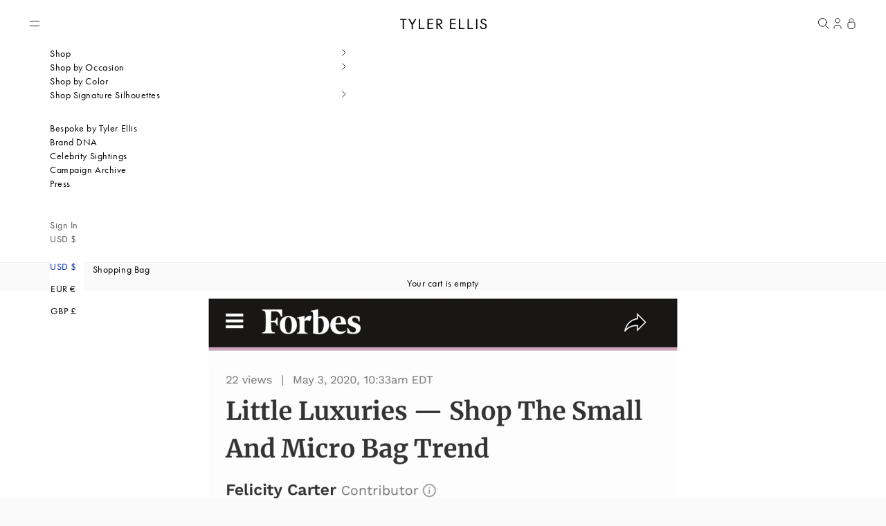

--- FILE ---
content_type: text/html; charset=utf-8
request_url: https://tylerellis.com/blogs/journal/forbes-features-our-kelly-box
body_size: 21275
content:
<!doctype html>
<html lang="en" dir="ltr">
  <head>
    
    

      

      

      

      

    <meta name="theme-color" content="#0E2EA0">
    <meta charset="utf-8">
    <meta
      name="viewport"
      content="width=device-width, initial-scale=1.0, height=device-height, minimum-scale=1.0, maximum-scale=5.0"
    ><title>
      Forbes features our Kelly Box
    </title><link rel="canonical" href="https://tylerellis.com/blogs/journal/forbes-features-our-kelly-box"><link rel="shortcut icon" href="//tylerellis.com/cdn/shop/files/Frame_2_696d23e0-66e7-41b3-93d6-426cff504394.png?v=1747826319&width=96">
      <link rel="apple-touch-icon" href="//tylerellis.com/cdn/shop/files/Frame_2_696d23e0-66e7-41b3-93d6-426cff504394.png?v=1747826319&width=180"><link rel="preconnect" href="https://fonts.shopifycdn.com" crossorigin><link rel="preload" href="//tylerellis.com/cdn/fonts/jost/jost_n4.d47a1b6347ce4a4c9f437608011273009d91f2b7.woff2" as="font" type="font/woff2" crossorigin><link rel="preload" href="//tylerellis.com/cdn/fonts/jost/jost_n4.d47a1b6347ce4a4c9f437608011273009d91f2b7.woff2" as="font" type="font/woff2" crossorigin><link rel="stylesheet" href="https://use.typekit.net/kze6wrj.css"><meta property="og:type" content="article">
  <meta property="og:title" content="Forbes features our Kelly Box"><meta property="og:image" content="http://tylerellis.com/cdn/shop/articles/IMG_1147.JPG?v=1588526452&width=2048">
  <meta property="og:image:secure_url" content="https://tylerellis.com/cdn/shop/articles/IMG_1147.JPG?v=1588526452&width=2048">
  <meta property="og:image:width" content="1936">
  <meta property="og:image:height" content="1936"><meta property="og:url" content="https://tylerellis.com/blogs/journal/forbes-features-our-kelly-box">
<meta property="og:site_name" content="Tyler Ellis"><meta name="twitter:card" content="summary"><meta name="twitter:title" content="Forbes features our Kelly Box">
  <meta name="twitter:description" content=""><meta name="twitter:image" content="https://tylerellis.com/cdn/shop/articles/IMG_1147.JPG?crop=center&height=1200&v=1588526452&width=1200">
  <meta name="twitter:image:alt" content="Forbes features our Kelly Box"><script async crossorigin fetchpriority="high" src="/cdn/shopifycloud/importmap-polyfill/es-modules-shim.2.4.0.js"></script>
<script type="application/ld+json">{"@context":"http:\/\/schema.org\/","@id":"\/blogs\/journal\/forbes-features-our-kelly-box#article","@type":"Article","mainEntityOfPage":{"@type":"WebPage","@id":"https:\/\/tylerellis.com\/blogs\/journal\/forbes-features-our-kelly-box"},"articleBody":"","headline":"Forbes features our Kelly Box","description":"","image":"https:\/\/tylerellis.com\/cdn\/shop\/articles\/IMG_1147.JPG?v=1588526452\u0026width=1920","datePublished":"2020-05-03T12:20:52-05:00","dateModified":"2020-05-03T12:20:00-05:00","author":{"@type":"Person","name":"Tyler Ellis"},"publisher":{"@type":"Organization","name":"Tyler Ellis"}}</script><script type="application/ld+json">
  {
    "@context": "https://schema.org",
    "@type": "BreadcrumbList",
    "itemListElement": [{
        "@type": "ListItem",
        "position": 1,
        "name": "Home",
        "item": "https://tylerellis.com"
      },{
            "@type": "ListItem",
            "position": 2,
            "name": "Journal",
            "item": "https://tylerellis.com/blogs/journal"
          }, {
            "@type": "ListItem",
            "position": 3,
            "name": "Journal",
            "item": "https://tylerellis.com/blogs/journal/forbes-features-our-kelly-box"
          }]
  }
</script><style>/* Typography (heading) */
  @font-face {
  font-family: Jost;
  font-weight: 400;
  font-style: normal;
  font-display: fallback;
  src: url("//tylerellis.com/cdn/fonts/jost/jost_n4.d47a1b6347ce4a4c9f437608011273009d91f2b7.woff2") format("woff2"),
       url("//tylerellis.com/cdn/fonts/jost/jost_n4.791c46290e672b3f85c3d1c651ef2efa3819eadd.woff") format("woff");
}
@font-face {
  font-family: Jost;
  font-weight: 400;
  font-style: italic;
  font-display: fallback;
  src: url("//tylerellis.com/cdn/fonts/jost/jost_i4.b690098389649750ada222b9763d55796c5283a5.woff2") format("woff2"),
       url("//tylerellis.com/cdn/fonts/jost/jost_i4.fd766415a47e50b9e391ae7ec04e2ae25e7e28b0.woff") format("woff");
}
/* Typography (body) */
  @font-face {
  font-family: Jost;
  font-weight: 400;
  font-style: normal;
  font-display: fallback;
  src: url("//tylerellis.com/cdn/fonts/jost/jost_n4.d47a1b6347ce4a4c9f437608011273009d91f2b7.woff2") format("woff2"),
       url("//tylerellis.com/cdn/fonts/jost/jost_n4.791c46290e672b3f85c3d1c651ef2efa3819eadd.woff") format("woff");
}
@font-face {
  font-family: Jost;
  font-weight: 400;
  font-style: italic;
  font-display: fallback;
  src: url("//tylerellis.com/cdn/fonts/jost/jost_i4.b690098389649750ada222b9763d55796c5283a5.woff2") format("woff2"),
       url("//tylerellis.com/cdn/fonts/jost/jost_i4.fd766415a47e50b9e391ae7ec04e2ae25e7e28b0.woff") format("woff");
}
@font-face {
  font-family: Jost;
  font-weight: 700;
  font-style: normal;
  font-display: fallback;
  src: url("//tylerellis.com/cdn/fonts/jost/jost_n7.921dc18c13fa0b0c94c5e2517ffe06139c3615a3.woff2") format("woff2"),
       url("//tylerellis.com/cdn/fonts/jost/jost_n7.cbfc16c98c1e195f46c536e775e4e959c5f2f22b.woff") format("woff");
}
@font-face {
  font-family: Jost;
  font-weight: 700;
  font-style: italic;
  font-display: fallback;
  src: url("//tylerellis.com/cdn/fonts/jost/jost_i7.d8201b854e41e19d7ed9b1a31fe4fe71deea6d3f.woff2") format("woff2"),
       url("//tylerellis.com/cdn/fonts/jost/jost_i7.eae515c34e26b6c853efddc3fc0c552e0de63757.woff") format("woff");
}
:root {
    /* Container */
    --container-max-width: 100%;
    --container-xxs-max-width: 27.5rem; /* 440px */
    --container-xs-max-width: 42.5rem; /* 680px */
    --container-sm-max-width: 61.25rem; /* 980px */
    --container-md-max-width: 71.875rem; /* 1200px */
    --container-lg-max-width: 78.75rem; /* 1260px */
    --container-xl-max-width: 85rem; /* 1360px */
    --container-gutter: 1.25rem;

    --section-vertical-spacing: 3rem;
    --section-vertical-spacing-tight:2.5rem;

    --section-stack-gap:2.5rem;
    --section-stack-gap-tight:2.25rem;

    /* Form settings */
    --form-gap: 1.25rem; /* Gap between fieldset and submit button */
    --fieldset-gap: 1rem; /* Gap between each form input within a fieldset */
    --form-control-gap: 0.625rem; /* Gap between input and label (ignored for floating label) */
    --checkbox-control-gap: 0.75rem; /* Horizontal gap between checkbox and its associated label */
    --input-padding-block: 0.65rem; /* Vertical padding for input, textarea and native select */
    --input-padding-inline: 0.8rem; /* Horizontal padding for input, textarea and native select */
    --checkbox-size: 0.875rem; /* Size (width and height) for checkbox */

    /* Other sizes */
    --sticky-area-height: calc(var(--announcement-bar-is-sticky, 0) * var(--announcement-bar-height, 0px) + var(--header-is-sticky, 0) * var(--header-is-visible, 1) * var(--header-height, 0px));

    /* RTL support */
    --transform-logical-flip: 1;
    --transform-origin-start: left;
    --transform-origin-end: right;

    /**
     * ---------------------------------------------------------------------
     * TYPOGRAPHY
     * ---------------------------------------------------------------------
     */

    /* Font properties */
    
    --heading-font-family: "futura-pt", sans-serif;
    --heading-font-weight: 400;
    --heading-font-style: normal;
    --heading-text-transform: normal;
    --heading-letter-spacing: 0.03em;
    /* --text-font-family: Jost, sans-serif; */
    --text-font-family: "futura-pt", sans-serif;
    --text-font-weight: 400;
    --text-font-style: normal;
    --text-letter-spacing: 0.0em;
    --button-font: var(--text-font-style) var(--text-font-weight) var(--text-base) / 1.65 var(--text-font-family);
    --button-text-transform: normal;
    --button-letter-spacing: 0.04em;

    /* Font sizes */--text-heading-size-factor: 1.2;
    --text-h1: max(0.6875rem, clamp(1.375rem, 1.146341463414634rem + 0.975609756097561vw, 2rem) * var(--text-heading-size-factor));
    --text-h2: max(0.6875rem, clamp(1.25rem, 1.0670731707317074rem + 0.7804878048780488vw, 1.75rem) * var(--text-heading-size-factor));
    --text-h3: max(0.6875rem, clamp(1.125rem, 1.0335365853658536rem + 0.3902439024390244vw, 1.375rem) * var(--text-heading-size-factor));
    --text-h4: max(0.6875rem, clamp(1rem, 0.9542682926829268rem + 0.1951219512195122vw, 1.125rem) * var(--text-heading-size-factor));
    --text-h5: calc(0.875rem * var(--text-heading-size-factor));
    --text-h6: calc(0.75rem * var(--text-heading-size-factor));

    --text-xs: 0.75rem;
    --text-sm: 0.8125rem;
    --text-base: 0.875rem;
    --text-lg: 1.0rem;
    --text-xl: 1.125rem;

    /* Rounded variables (used for border radius) */
    --rounded-full: 91024px;
    --button-border-radius: 0.0rem;
    --input-border-radius: 0.0rem;

    /* Box shadow */
    --shadow-sm: 0 2px 8px rgb(0 0 0 / 0.05);
    --shadow: 0 5px 15px rgb(0 0 0 / 0.05);
    --shadow-md: 0 5px 30px rgb(0 0 0 / 0.05);
    --shadow-block: px px px rgb(var(--text-primary) / 0.0);

    /**
     * ---------------------------------------------------------------------
     * OTHER
     * ---------------------------------------------------------------------
     */

    --checkmark-svg-url: url(//tylerellis.com/cdn/shop/t/193/assets/checkmark.svg?v=77552481021870063511761565508);
    --cursor-zoom-in-svg-url: url(//tylerellis.com/cdn/shop/t/193/assets/cursor-zoom-in.svg?v=15215395856496790501761565508);
  }

  [dir="rtl"]:root {
    /* RTL support */
    --transform-logical-flip: -1;
    --transform-origin-start: right;
    --transform-origin-end: left;
  }

  @media screen and (min-width: 769px) {
    :root {
      /* Typography (font size) */
      --text-xs: 0.75rem;
      --text-sm: 0.8125rem;
      --text-base: 0.875rem;
      --text-lg: 1.0rem;
      --text-xl: 1.25rem;

      /* Spacing settings */
      --container-gutter: 2rem;
    }
  }

  @media screen and (min-width: 1024px) {
    :root {
      /* Spacing settings */
      --container-gutter: 2.5rem;

      --section-vertical-spacing: 5rem;
      --section-vertical-spacing-tight: 4rem;

      --section-stack-gap:4rem;
      --section-stack-gap-tight:4rem;
    }
  }:root {/* Overlay used for modal */
    --page-overlay: rgba(0, 0, 0, 0.5);

    /* We use the first scheme background as default */
    --page-background: ;

    /* Product colors */
    --on-sale-text: 227 44 43;
    --on-sale-badge-background: 227 44 43;
    --on-sale-badge-text: 255 255 255;
    --sold-out-badge-background: 239 239 239;
    --sold-out-badge-text: 0 0 0 / 0.65;
    --custom-badge-background: 0 0 0;
    --custom-badge-text: 255 255 255;
    --star-color: 28 28 28;

    /* Status colors */
    --success-background: 212 227 203;
    --success-text: 48 122 7;
    --warning-background: 253 241 224;
    --warning-text: 237 138 0;
    --error-background: 243 204 204;
    --error-text: 203 43 43;
  }.color-scheme--scheme-1 {
      /* Color settings */--accent: 14 46 160;
      --text-color: 0 0 0;
      --secondary-text-color: 91 91 91;
      --background: 250 250 250 / 1.0;
      --dot-color: #0E2EA0;
      --background-without-opacity: 250 250 250;
      --background-gradient: ;--border-color: 213 213 213;/* Button colors */
      --button-background: 14 46 160;
      --button-text-color: 255 255 255;

      /* Circled buttons */
      --circle-button-background: 255 255 255;
      --circle-button-text-color: 28 28 28;
    }.shopify-section:has(.section-spacing.color-scheme--bg-19247a2159a2df860c61949669e299c4) + .shopify-section:has(.section-spacing.color-scheme--bg-19247a2159a2df860c61949669e299c4:not(.bordered-section)) .section-spacing {
      padding-block-start: 0;
    }.color-scheme--scheme-2 {
      /* Color settings */--accent: 14 46 160;
      --text-color: 0 0 0;
      --secondary-text-color: ;
      --background: 255 255 255 / 1.0;
      --dot-color: #0E2EA0;
      --background-without-opacity: 255 255 255;
      --background-gradient: ;--border-color: 217 217 217;/* Button colors */
      --button-background: 14 46 160;
      --button-text-color: 255 255 255;

      /* Circled buttons */
      --circle-button-background: 255 255 255;
      --circle-button-text-color: 28 28 28;
    }.shopify-section:has(.section-spacing.color-scheme--bg-54922f2e920ba8346f6dc0fba343d673) + .shopify-section:has(.section-spacing.color-scheme--bg-54922f2e920ba8346f6dc0fba343d673:not(.bordered-section)) .section-spacing {
      padding-block-start: 0;
    }.color-scheme--scheme-3 {
      /* Color settings */--accent: 0 0 0;
      --text-color: 255 255 255;
      --secondary-text-color: ;
      --background: 250 250 250 / 1.0;
      --dot-color: #0E2EA0;
      --background-without-opacity: 250 250 250;
      --background-gradient: ;--border-color: 251 251 251;/* Button colors */
      --button-background: 0 0 0;
      --button-text-color: 255 255 255;

      /* Circled buttons */
      --circle-button-background: 0 0 0;
      --circle-button-text-color: 255 255 255;
    }.shopify-section:has(.section-spacing.color-scheme--bg-19247a2159a2df860c61949669e299c4) + .shopify-section:has(.section-spacing.color-scheme--bg-19247a2159a2df860c61949669e299c4:not(.bordered-section)) .section-spacing {
      padding-block-start: 0;
    }.color-scheme--scheme-4 {
      /* Color settings */--accent: 14 46 160;
      --text-color: 0 0 0;
      --secondary-text-color: ;
      --background: 255 255 255 / 1.0;
      --dot-color: #0E2EA0;
      --background-without-opacity: 255 255 255;
      --background-gradient: ;--border-color: 217 217 217;/* Button colors */
      --button-background: 14 46 160;
      --button-text-color: 255 255 255;

      /* Circled buttons */
      --circle-button-background: 14 46 160;
      --circle-button-text-color: 28 28 28;
    }.shopify-section:has(.section-spacing.color-scheme--bg-54922f2e920ba8346f6dc0fba343d673) + .shopify-section:has(.section-spacing.color-scheme--bg-54922f2e920ba8346f6dc0fba343d673:not(.bordered-section)) .section-spacing {
      padding-block-start: 0;
    }.color-scheme--scheme-5 {
      /* Color settings */--accent: 28 28 28;
      --text-color: 255 255 255;
      --secondary-text-color: ;
      --background: 14 46 160 / 1.0;
      --dot-color: #0E2EA0;
      --background-without-opacity: 14 46 160;
      --background-gradient: ;--border-color: 50 77 174;/* Button colors */
      --button-background: 28 28 28;
      --button-text-color: 255 255 255;

      /* Circled buttons */
      --circle-button-background: 255 255 255;
      --circle-button-text-color: 28 28 28;
    }.shopify-section:has(.section-spacing.color-scheme--bg-61527d029db81b05fd7510d50a8c8343) + .shopify-section:has(.section-spacing.color-scheme--bg-61527d029db81b05fd7510d50a8c8343:not(.bordered-section)) .section-spacing {
      padding-block-start: 0;
    }.color-scheme--scheme-6 {
      /* Color settings */--accent: 0 0 0;
      --text-color: 0 0 0;
      --secondary-text-color: ;
      --background: 250 250 250 / 1.0;
      --dot-color: #0E2EA0;
      --background-without-opacity: 250 250 250;
      --background-gradient: ;--border-color: 213 213 213;/* Button colors */
      --button-background: 0 0 0;
      --button-text-color: 255 255 255;

      /* Circled buttons */
      --circle-button-background: 14 46 160;
      --circle-button-text-color: 0 0 0;
    }.shopify-section:has(.section-spacing.color-scheme--bg-19247a2159a2df860c61949669e299c4) + .shopify-section:has(.section-spacing.color-scheme--bg-19247a2159a2df860c61949669e299c4:not(.bordered-section)) .section-spacing {
      padding-block-start: 0;
    }.color-scheme--schema-7 {
      /* Color settings */--accent: 255 255 255;
      --text-color: 255 255 255;
      --secondary-text-color: ;
      --background: 0 0 0 / 1.0;
      --dot-color: #0E2EA0;
      --background-without-opacity: 0 0 0;
      --background-gradient: ;--border-color: 38 38 38;/* Button colors */
      --button-background: 255 255 255;
      --button-text-color: 0 0 0;

      /* Circled buttons */
      --circle-button-background: 255 255 255;
      --circle-button-text-color: 0 0 0;
    }.shopify-section:has(.section-spacing.color-scheme--bg-77e774e6cc4d94d6a32f6256f02d9552) + .shopify-section:has(.section-spacing.color-scheme--bg-77e774e6cc4d94d6a32f6256f02d9552:not(.bordered-section)) .section-spacing {
      padding-block-start: 0;
    }.color-scheme--scheme-236cf815-77b3-4356-aa8e-6aa12a5b50fd {
      /* Color settings */--accent: 19 19 19;
      --text-color: 255 255 255;
      --secondary-text-color: 255 255 255;
      --background: 250 250 250 / 1.0;
      --dot-color: #0E2EA0;
      --background-without-opacity: 250 250 250;
      --background-gradient: ;--border-color: 251 251 251;/* Button colors */
      --button-background: 19 19 19;
      --button-text-color: 255 255 255;

      /* Circled buttons */
      --circle-button-background: 255 255 255;
      --circle-button-text-color: 28 28 28;
    }.shopify-section:has(.section-spacing.color-scheme--bg-19247a2159a2df860c61949669e299c4) + .shopify-section:has(.section-spacing.color-scheme--bg-19247a2159a2df860c61949669e299c4:not(.bordered-section)) .section-spacing {
      padding-block-start: 0;
    }.color-scheme--scheme-0b3ed9f3-33cd-4ef5-b169-526a3947af5f {
      /* Color settings */--accent: 186 141 28;
      --text-color: 0 0 0;
      --secondary-text-color: 91 91 91;
      --background: 255 255 255 / 1.0;
      --dot-color: #0E2EA0;
      --background-without-opacity: 255 255 255;
      --background-gradient: ;--border-color: 217 217 217;/* Button colors */
      --button-background: 186 141 28;
      --button-text-color: 255 255 255;

      /* Circled buttons */
      --circle-button-background: 255 255 255;
      --circle-button-text-color: 28 28 28;
    }.shopify-section:has(.section-spacing.color-scheme--bg-54922f2e920ba8346f6dc0fba343d673) + .shopify-section:has(.section-spacing.color-scheme--bg-54922f2e920ba8346f6dc0fba343d673:not(.bordered-section)) .section-spacing {
      padding-block-start: 0;
    }.color-scheme--scheme-4d3f27d2-99f8-475d-8e9f-8327e3f91596 {
      /* Color settings */--accent: 186 141 28;
      --text-color: 0 0 0;
      --secondary-text-color: 91 91 91;
      --background: 250 250 250 / 1.0;
      --dot-color: #0E2EA0;
      --background-without-opacity: 250 250 250;
      --background-gradient: ;--border-color: 213 213 213;/* Button colors */
      --button-background: 186 141 28;
      --button-text-color: 255 255 255;

      /* Circled buttons */
      --circle-button-background: 255 255 255;
      --circle-button-text-color: 28 28 28;
    }.shopify-section:has(.section-spacing.color-scheme--bg-19247a2159a2df860c61949669e299c4) + .shopify-section:has(.section-spacing.color-scheme--bg-19247a2159a2df860c61949669e299c4:not(.bordered-section)) .section-spacing {
      padding-block-start: 0;
    }.color-scheme--dialog {
      /* Color settings */--accent: 14 46 160;
      --text-color: 0 0 0;
      --background: 255 255 255 / 1.0;
      --background-without-opacity: 255 255 255;
      --background-gradient: ;--border-color: 217 217 217;/* Button colors */
      --button-background: 14 46 160;
      --button-text-color: 255 255 255;

      /* Circled buttons */
      --circle-button-background: 255 255 255;
      --circle-button-text-color: 28 28 28;
    }
</style>
<script>
  // This allows to expose several variables to the global scope, to be used in scripts
  window.themeVariables = {
    settings: {
      showPageTransition: null,
      pageType: "article",
      moneyFormat: "${{amount_no_decimals}}",
      moneyWithCurrencyFormat: "${{amount_no_decimals}} USD",
      currencyCodeEnabled: false,
      cartType: "drawer",
      staggerMenuApparition: true
    },

    strings: {
      addedToCart: "Added to your cart!",
      closeGallery: "Close gallery",
      zoomGallery: "Zoom picture",
      errorGallery: "Image cannot be loaded",
      shippingEstimatorNoResults: "Sorry, we do not ship to your address.",
      shippingEstimatorOneResult: "There is one shipping rate for your address:",
      shippingEstimatorMultipleResults: "There are several shipping rates for your address:",
      shippingEstimatorError: "One or more error occurred while retrieving shipping rates:",
      next: "Next",
      previous: "Previous"
    },

    mediaQueries: {
      'sm': 'screen and (min-width: 769px)',
      'md': 'screen and (min-width: 1024px)',
      'lg': 'screen and (min-width: 1200px)',
      'xl': 'screen and (min-width: 1200px)',
      '2xl': 'screen and (min-width: 1600px)',
      'sm-max': 'screen and (max-width: 768px)',
      'md-max': 'screen and (max-width: 1023px)',
      'lg-max': 'screen and (max-width: 1149px)',
      'xl-max': 'screen and (max-width: 1399px)',
      '2xl-max': 'screen and (max-width: 1599px)',
      'motion-safe': '(prefers-reduced-motion: no-preference)',
      'motion-reduce': '(prefers-reduced-motion: reduce)',
      'supports-hover': 'screen and (pointer: fine)',
      'supports-touch': 'screen and (hover: none)'
    }
  };</script><link rel="stylesheet" href="https://cdn.jsdelivr.net/npm/swiper@11/swiper-bundle.min.css">
    <!-- Swiper JS -->
    <script src="https://cdn.jsdelivr.net/npm/swiper@11/swiper-bundle.min.js" defer></script>
    <script type="importmap">{
        "imports": {
          "vendor": "//tylerellis.com/cdn/shop/t/193/assets/vendor.min.js?v=166833309358212501051761565497",
          "theme": "//tylerellis.com/cdn/shop/t/193/assets/theme.js?v=106566726883792013311761565497",
          "custom": "//tylerellis.com/cdn/shop/t/193/assets/custom.js?v=6695154674526455361767892310",
          "photoswipe": "//tylerellis.com/cdn/shop/t/193/assets/photoswipe.min.js?v=13374349288281597431761565497"
        }
      }
    </script>

    <script type="module" src="//tylerellis.com/cdn/shop/t/193/assets/vendor.min.js?v=166833309358212501051761565497"></script>
    <script type="module" src="//tylerellis.com/cdn/shop/t/193/assets/theme.js?v=106566726883792013311761565497"></script>
    <script type="module" src="//tylerellis.com/cdn/shop/t/193/assets/custom.js?v=6695154674526455361767892310"></script>

    <script>window.performance && window.performance.mark && window.performance.mark('shopify.content_for_header.start');</script><meta name="facebook-domain-verification" content="p4yjoo9aq4r8ea4nlagvk1uobo6xzp">
<meta id="shopify-digital-wallet" name="shopify-digital-wallet" content="/21087139/digital_wallets/dialog">
<meta name="shopify-checkout-api-token" content="95536d97e74fcf5d7f995510fd7cd555">
<meta id="in-context-paypal-metadata" data-shop-id="21087139" data-venmo-supported="false" data-environment="production" data-locale="en_US" data-paypal-v4="true" data-currency="USD">
<link rel="alternate" type="application/atom+xml" title="Feed" href="/blogs/journal.atom" />
<script async="async" src="/checkouts/internal/preloads.js?locale=en-US"></script>
<link rel="preconnect" href="https://shop.app" crossorigin="anonymous">
<script async="async" src="https://shop.app/checkouts/internal/preloads.js?locale=en-US&shop_id=21087139" crossorigin="anonymous"></script>
<script id="apple-pay-shop-capabilities" type="application/json">{"shopId":21087139,"countryCode":"US","currencyCode":"USD","merchantCapabilities":["supports3DS"],"merchantId":"gid:\/\/shopify\/Shop\/21087139","merchantName":"Tyler Ellis","requiredBillingContactFields":["postalAddress","email"],"requiredShippingContactFields":["postalAddress","email"],"shippingType":"shipping","supportedNetworks":["visa","masterCard","amex","discover","elo","jcb"],"total":{"type":"pending","label":"Tyler Ellis","amount":"1.00"},"shopifyPaymentsEnabled":true,"supportsSubscriptions":true}</script>
<script id="shopify-features" type="application/json">{"accessToken":"95536d97e74fcf5d7f995510fd7cd555","betas":["rich-media-storefront-analytics"],"domain":"tylerellis.com","predictiveSearch":true,"shopId":21087139,"locale":"en"}</script>
<script>var Shopify = Shopify || {};
Shopify.shop = "tyler-ellis.myshopify.com";
Shopify.locale = "en";
Shopify.currency = {"active":"USD","rate":"1.0"};
Shopify.country = "US";
Shopify.theme = {"name":"Tyler Ellis V4.1 + The Vault","id":140191465555,"schema_name":"Prestige","schema_version":"10.6.0","theme_store_id":null,"role":"main"};
Shopify.theme.handle = "null";
Shopify.theme.style = {"id":null,"handle":null};
Shopify.cdnHost = "tylerellis.com/cdn";
Shopify.routes = Shopify.routes || {};
Shopify.routes.root = "/";</script>
<script type="module">!function(o){(o.Shopify=o.Shopify||{}).modules=!0}(window);</script>
<script>!function(o){function n(){var o=[];function n(){o.push(Array.prototype.slice.apply(arguments))}return n.q=o,n}var t=o.Shopify=o.Shopify||{};t.loadFeatures=n(),t.autoloadFeatures=n()}(window);</script>
<script>
  window.ShopifyPay = window.ShopifyPay || {};
  window.ShopifyPay.apiHost = "shop.app\/pay";
  window.ShopifyPay.redirectState = null;
</script>
<script id="shop-js-analytics" type="application/json">{"pageType":"article"}</script>
<script defer="defer" async type="module" src="//tylerellis.com/cdn/shopifycloud/shop-js/modules/v2/client.init-shop-cart-sync_BdyHc3Nr.en.esm.js"></script>
<script defer="defer" async type="module" src="//tylerellis.com/cdn/shopifycloud/shop-js/modules/v2/chunk.common_Daul8nwZ.esm.js"></script>
<script type="module">
  await import("//tylerellis.com/cdn/shopifycloud/shop-js/modules/v2/client.init-shop-cart-sync_BdyHc3Nr.en.esm.js");
await import("//tylerellis.com/cdn/shopifycloud/shop-js/modules/v2/chunk.common_Daul8nwZ.esm.js");

  window.Shopify.SignInWithShop?.initShopCartSync?.({"fedCMEnabled":true,"windoidEnabled":true});

</script>
<script>
  window.Shopify = window.Shopify || {};
  if (!window.Shopify.featureAssets) window.Shopify.featureAssets = {};
  window.Shopify.featureAssets['shop-js'] = {"shop-cart-sync":["modules/v2/client.shop-cart-sync_QYOiDySF.en.esm.js","modules/v2/chunk.common_Daul8nwZ.esm.js"],"init-fed-cm":["modules/v2/client.init-fed-cm_DchLp9rc.en.esm.js","modules/v2/chunk.common_Daul8nwZ.esm.js"],"shop-button":["modules/v2/client.shop-button_OV7bAJc5.en.esm.js","modules/v2/chunk.common_Daul8nwZ.esm.js"],"init-windoid":["modules/v2/client.init-windoid_DwxFKQ8e.en.esm.js","modules/v2/chunk.common_Daul8nwZ.esm.js"],"shop-cash-offers":["modules/v2/client.shop-cash-offers_DWtL6Bq3.en.esm.js","modules/v2/chunk.common_Daul8nwZ.esm.js","modules/v2/chunk.modal_CQq8HTM6.esm.js"],"shop-toast-manager":["modules/v2/client.shop-toast-manager_CX9r1SjA.en.esm.js","modules/v2/chunk.common_Daul8nwZ.esm.js"],"init-shop-email-lookup-coordinator":["modules/v2/client.init-shop-email-lookup-coordinator_UhKnw74l.en.esm.js","modules/v2/chunk.common_Daul8nwZ.esm.js"],"pay-button":["modules/v2/client.pay-button_DzxNnLDY.en.esm.js","modules/v2/chunk.common_Daul8nwZ.esm.js"],"avatar":["modules/v2/client.avatar_BTnouDA3.en.esm.js"],"init-shop-cart-sync":["modules/v2/client.init-shop-cart-sync_BdyHc3Nr.en.esm.js","modules/v2/chunk.common_Daul8nwZ.esm.js"],"shop-login-button":["modules/v2/client.shop-login-button_D8B466_1.en.esm.js","modules/v2/chunk.common_Daul8nwZ.esm.js","modules/v2/chunk.modal_CQq8HTM6.esm.js"],"init-customer-accounts-sign-up":["modules/v2/client.init-customer-accounts-sign-up_C8fpPm4i.en.esm.js","modules/v2/client.shop-login-button_D8B466_1.en.esm.js","modules/v2/chunk.common_Daul8nwZ.esm.js","modules/v2/chunk.modal_CQq8HTM6.esm.js"],"init-shop-for-new-customer-accounts":["modules/v2/client.init-shop-for-new-customer-accounts_CVTO0Ztu.en.esm.js","modules/v2/client.shop-login-button_D8B466_1.en.esm.js","modules/v2/chunk.common_Daul8nwZ.esm.js","modules/v2/chunk.modal_CQq8HTM6.esm.js"],"init-customer-accounts":["modules/v2/client.init-customer-accounts_dRgKMfrE.en.esm.js","modules/v2/client.shop-login-button_D8B466_1.en.esm.js","modules/v2/chunk.common_Daul8nwZ.esm.js","modules/v2/chunk.modal_CQq8HTM6.esm.js"],"shop-follow-button":["modules/v2/client.shop-follow-button_CkZpjEct.en.esm.js","modules/v2/chunk.common_Daul8nwZ.esm.js","modules/v2/chunk.modal_CQq8HTM6.esm.js"],"lead-capture":["modules/v2/client.lead-capture_BntHBhfp.en.esm.js","modules/v2/chunk.common_Daul8nwZ.esm.js","modules/v2/chunk.modal_CQq8HTM6.esm.js"],"checkout-modal":["modules/v2/client.checkout-modal_CfxcYbTm.en.esm.js","modules/v2/chunk.common_Daul8nwZ.esm.js","modules/v2/chunk.modal_CQq8HTM6.esm.js"],"shop-login":["modules/v2/client.shop-login_Da4GZ2H6.en.esm.js","modules/v2/chunk.common_Daul8nwZ.esm.js","modules/v2/chunk.modal_CQq8HTM6.esm.js"],"payment-terms":["modules/v2/client.payment-terms_MV4M3zvL.en.esm.js","modules/v2/chunk.common_Daul8nwZ.esm.js","modules/v2/chunk.modal_CQq8HTM6.esm.js"]};
</script>
<script>(function() {
  var isLoaded = false;
  function asyncLoad() {
    if (isLoaded) return;
    isLoaded = true;
    var urls = ["https:\/\/cdn.nfcube.com\/instafeed-607445a62e95545fdf4d02a293f78f87.js?shop=tyler-ellis.myshopify.com"];
    for (var i = 0; i < urls.length; i++) {
      var s = document.createElement('script');
      s.type = 'text/javascript';
      s.async = true;
      s.src = urls[i];
      var x = document.getElementsByTagName('script')[0];
      x.parentNode.insertBefore(s, x);
    }
  };
  if(window.attachEvent) {
    window.attachEvent('onload', asyncLoad);
  } else {
    window.addEventListener('load', asyncLoad, false);
  }
})();</script>
<script id="__st">var __st={"a":21087139,"offset":-21600,"reqid":"8be35b97-400f-43d8-b559-41474521ca7f-1769007813","pageurl":"tylerellis.com\/blogs\/journal\/forbes-features-our-kelly-box","s":"articles-384018546771","u":"9fb10a34bf1c","p":"article","rtyp":"article","rid":384018546771};</script>
<script>window.ShopifyPaypalV4VisibilityTracking = true;</script>
<script id="captcha-bootstrap">!function(){'use strict';const t='contact',e='account',n='new_comment',o=[[t,t],['blogs',n],['comments',n],[t,'customer']],c=[[e,'customer_login'],[e,'guest_login'],[e,'recover_customer_password'],[e,'create_customer']],r=t=>t.map((([t,e])=>`form[action*='/${t}']:not([data-nocaptcha='true']) input[name='form_type'][value='${e}']`)).join(','),a=t=>()=>t?[...document.querySelectorAll(t)].map((t=>t.form)):[];function s(){const t=[...o],e=r(t);return a(e)}const i='password',u='form_key',d=['recaptcha-v3-token','g-recaptcha-response','h-captcha-response',i],f=()=>{try{return window.sessionStorage}catch{return}},m='__shopify_v',_=t=>t.elements[u];function p(t,e,n=!1){try{const o=window.sessionStorage,c=JSON.parse(o.getItem(e)),{data:r}=function(t){const{data:e,action:n}=t;return t[m]||n?{data:e,action:n}:{data:t,action:n}}(c);for(const[e,n]of Object.entries(r))t.elements[e]&&(t.elements[e].value=n);n&&o.removeItem(e)}catch(o){console.error('form repopulation failed',{error:o})}}const l='form_type',E='cptcha';function T(t){t.dataset[E]=!0}const w=window,h=w.document,L='Shopify',v='ce_forms',y='captcha';let A=!1;((t,e)=>{const n=(g='f06e6c50-85a8-45c8-87d0-21a2b65856fe',I='https://cdn.shopify.com/shopifycloud/storefront-forms-hcaptcha/ce_storefront_forms_captcha_hcaptcha.v1.5.2.iife.js',D={infoText:'Protected by hCaptcha',privacyText:'Privacy',termsText:'Terms'},(t,e,n)=>{const o=w[L][v],c=o.bindForm;if(c)return c(t,g,e,D).then(n);var r;o.q.push([[t,g,e,D],n]),r=I,A||(h.body.append(Object.assign(h.createElement('script'),{id:'captcha-provider',async:!0,src:r})),A=!0)});var g,I,D;w[L]=w[L]||{},w[L][v]=w[L][v]||{},w[L][v].q=[],w[L][y]=w[L][y]||{},w[L][y].protect=function(t,e){n(t,void 0,e),T(t)},Object.freeze(w[L][y]),function(t,e,n,w,h,L){const[v,y,A,g]=function(t,e,n){const i=e?o:[],u=t?c:[],d=[...i,...u],f=r(d),m=r(i),_=r(d.filter((([t,e])=>n.includes(e))));return[a(f),a(m),a(_),s()]}(w,h,L),I=t=>{const e=t.target;return e instanceof HTMLFormElement?e:e&&e.form},D=t=>v().includes(t);t.addEventListener('submit',(t=>{const e=I(t);if(!e)return;const n=D(e)&&!e.dataset.hcaptchaBound&&!e.dataset.recaptchaBound,o=_(e),c=g().includes(e)&&(!o||!o.value);(n||c)&&t.preventDefault(),c&&!n&&(function(t){try{if(!f())return;!function(t){const e=f();if(!e)return;const n=_(t);if(!n)return;const o=n.value;o&&e.removeItem(o)}(t);const e=Array.from(Array(32),(()=>Math.random().toString(36)[2])).join('');!function(t,e){_(t)||t.append(Object.assign(document.createElement('input'),{type:'hidden',name:u})),t.elements[u].value=e}(t,e),function(t,e){const n=f();if(!n)return;const o=[...t.querySelectorAll(`input[type='${i}']`)].map((({name:t})=>t)),c=[...d,...o],r={};for(const[a,s]of new FormData(t).entries())c.includes(a)||(r[a]=s);n.setItem(e,JSON.stringify({[m]:1,action:t.action,data:r}))}(t,e)}catch(e){console.error('failed to persist form',e)}}(e),e.submit())}));const S=(t,e)=>{t&&!t.dataset[E]&&(n(t,e.some((e=>e===t))),T(t))};for(const o of['focusin','change'])t.addEventListener(o,(t=>{const e=I(t);D(e)&&S(e,y())}));const B=e.get('form_key'),M=e.get(l),P=B&&M;t.addEventListener('DOMContentLoaded',(()=>{const t=y();if(P)for(const e of t)e.elements[l].value===M&&p(e,B);[...new Set([...A(),...v().filter((t=>'true'===t.dataset.shopifyCaptcha))])].forEach((e=>S(e,t)))}))}(h,new URLSearchParams(w.location.search),n,t,e,['guest_login'])})(!0,!0)}();</script>
<script integrity="sha256-4kQ18oKyAcykRKYeNunJcIwy7WH5gtpwJnB7kiuLZ1E=" data-source-attribution="shopify.loadfeatures" defer="defer" src="//tylerellis.com/cdn/shopifycloud/storefront/assets/storefront/load_feature-a0a9edcb.js" crossorigin="anonymous"></script>
<script crossorigin="anonymous" defer="defer" src="//tylerellis.com/cdn/shopifycloud/storefront/assets/shopify_pay/storefront-65b4c6d7.js?v=20250812"></script>
<script data-source-attribution="shopify.dynamic_checkout.dynamic.init">var Shopify=Shopify||{};Shopify.PaymentButton=Shopify.PaymentButton||{isStorefrontPortableWallets:!0,init:function(){window.Shopify.PaymentButton.init=function(){};var t=document.createElement("script");t.src="https://tylerellis.com/cdn/shopifycloud/portable-wallets/latest/portable-wallets.en.js",t.type="module",document.head.appendChild(t)}};
</script>
<script data-source-attribution="shopify.dynamic_checkout.buyer_consent">
  function portableWalletsHideBuyerConsent(e){var t=document.getElementById("shopify-buyer-consent"),n=document.getElementById("shopify-subscription-policy-button");t&&n&&(t.classList.add("hidden"),t.setAttribute("aria-hidden","true"),n.removeEventListener("click",e))}function portableWalletsShowBuyerConsent(e){var t=document.getElementById("shopify-buyer-consent"),n=document.getElementById("shopify-subscription-policy-button");t&&n&&(t.classList.remove("hidden"),t.removeAttribute("aria-hidden"),n.addEventListener("click",e))}window.Shopify?.PaymentButton&&(window.Shopify.PaymentButton.hideBuyerConsent=portableWalletsHideBuyerConsent,window.Shopify.PaymentButton.showBuyerConsent=portableWalletsShowBuyerConsent);
</script>
<script data-source-attribution="shopify.dynamic_checkout.cart.bootstrap">document.addEventListener("DOMContentLoaded",(function(){function t(){return document.querySelector("shopify-accelerated-checkout-cart, shopify-accelerated-checkout")}if(t())Shopify.PaymentButton.init();else{new MutationObserver((function(e,n){t()&&(Shopify.PaymentButton.init(),n.disconnect())})).observe(document.body,{childList:!0,subtree:!0})}}));
</script>
<script id='scb4127' type='text/javascript' async='' src='https://tylerellis.com/cdn/shopifycloud/privacy-banner/storefront-banner.js'></script><link id="shopify-accelerated-checkout-styles" rel="stylesheet" media="screen" href="https://tylerellis.com/cdn/shopifycloud/portable-wallets/latest/accelerated-checkout-backwards-compat.css" crossorigin="anonymous">
<style id="shopify-accelerated-checkout-cart">
        #shopify-buyer-consent {
  margin-top: 1em;
  display: inline-block;
  width: 100%;
}

#shopify-buyer-consent.hidden {
  display: none;
}

#shopify-subscription-policy-button {
  background: none;
  border: none;
  padding: 0;
  text-decoration: underline;
  font-size: inherit;
  cursor: pointer;
}

#shopify-subscription-policy-button::before {
  box-shadow: none;
}

      </style>

<script>window.performance && window.performance.mark && window.performance.mark('shopify.content_for_header.end');</script><link href="//tylerellis.com/cdn/shop/t/193/assets/theme.css?v=782192150355396171765392136" rel="stylesheet" type="text/css" media="all" /><link href="//tylerellis.com/cdn/shop/t/193/assets/custom.css?v=180279056198717768611764781830" rel="stylesheet" type="text/css" media="all" /><!-- Swiper CSS -->

    <!-- LinkedIn -->
    <script type="text/javascript">
      _linkedin_partner_id = '8873025';
      window._linkedin_data_partner_ids = window._linkedin_data_partner_ids || [];
      window._linkedin_data_partner_ids.push(_linkedin_partner_id);
    </script>
    <script type="text/javascript">
      (function (l) {
        if (!l) {
          window.lintrk = function (a, b) {
            window.lintrk.q.push([a, b]);
          };
          window.lintrk.q = [];
        }
        var s = document.getElementsByTagName('script')[0];
        var b = document.createElement('script');
        b.type = 'text/javascript';
        b.async = true;
        b.src = 'https://snap.licdn.com/li.lms-analytics/insight.min.js';
        s.parentNode.insertBefore(b, s);
      })(window.lintrk);
    </script>
    <noscript>
      <img
        height="1"
        width="1"
        style="display:none;"
        alt=""
        src="https://px.ads.linkedin.com/collect/?pid=8873025&fmt=gif"
      >
    </noscript>
  <!-- BEGIN app block: shopify://apps/klaviyo-email-marketing-sms/blocks/klaviyo-onsite-embed/2632fe16-c075-4321-a88b-50b567f42507 -->












  <script async src="https://static.klaviyo.com/onsite/js/UsYdzQ/klaviyo.js?company_id=UsYdzQ"></script>
  <script>!function(){if(!window.klaviyo){window._klOnsite=window._klOnsite||[];try{window.klaviyo=new Proxy({},{get:function(n,i){return"push"===i?function(){var n;(n=window._klOnsite).push.apply(n,arguments)}:function(){for(var n=arguments.length,o=new Array(n),w=0;w<n;w++)o[w]=arguments[w];var t="function"==typeof o[o.length-1]?o.pop():void 0,e=new Promise((function(n){window._klOnsite.push([i].concat(o,[function(i){t&&t(i),n(i)}]))}));return e}}})}catch(n){window.klaviyo=window.klaviyo||[],window.klaviyo.push=function(){var n;(n=window._klOnsite).push.apply(n,arguments)}}}}();</script>

  




  <script>
    window.klaviyoReviewsProductDesignMode = false
  </script>







<!-- END app block --><link href="https://monorail-edge.shopifysvc.com" rel="dns-prefetch">
<script>(function(){if ("sendBeacon" in navigator && "performance" in window) {try {var session_token_from_headers = performance.getEntriesByType('navigation')[0].serverTiming.find(x => x.name == '_s').description;} catch {var session_token_from_headers = undefined;}var session_cookie_matches = document.cookie.match(/_shopify_s=([^;]*)/);var session_token_from_cookie = session_cookie_matches && session_cookie_matches.length === 2 ? session_cookie_matches[1] : "";var session_token = session_token_from_headers || session_token_from_cookie || "";function handle_abandonment_event(e) {var entries = performance.getEntries().filter(function(entry) {return /monorail-edge.shopifysvc.com/.test(entry.name);});if (!window.abandonment_tracked && entries.length === 0) {window.abandonment_tracked = true;var currentMs = Date.now();var navigation_start = performance.timing.navigationStart;var payload = {shop_id: 21087139,url: window.location.href,navigation_start,duration: currentMs - navigation_start,session_token,page_type: "article"};window.navigator.sendBeacon("https://monorail-edge.shopifysvc.com/v1/produce", JSON.stringify({schema_id: "online_store_buyer_site_abandonment/1.1",payload: payload,metadata: {event_created_at_ms: currentMs,event_sent_at_ms: currentMs}}));}}window.addEventListener('pagehide', handle_abandonment_event);}}());</script>
<script id="web-pixels-manager-setup">(function e(e,d,r,n,o){if(void 0===o&&(o={}),!Boolean(null===(a=null===(i=window.Shopify)||void 0===i?void 0:i.analytics)||void 0===a?void 0:a.replayQueue)){var i,a;window.Shopify=window.Shopify||{};var t=window.Shopify;t.analytics=t.analytics||{};var s=t.analytics;s.replayQueue=[],s.publish=function(e,d,r){return s.replayQueue.push([e,d,r]),!0};try{self.performance.mark("wpm:start")}catch(e){}var l=function(){var e={modern:/Edge?\/(1{2}[4-9]|1[2-9]\d|[2-9]\d{2}|\d{4,})\.\d+(\.\d+|)|Firefox\/(1{2}[4-9]|1[2-9]\d|[2-9]\d{2}|\d{4,})\.\d+(\.\d+|)|Chrom(ium|e)\/(9{2}|\d{3,})\.\d+(\.\d+|)|(Maci|X1{2}).+ Version\/(15\.\d+|(1[6-9]|[2-9]\d|\d{3,})\.\d+)([,.]\d+|)( \(\w+\)|)( Mobile\/\w+|) Safari\/|Chrome.+OPR\/(9{2}|\d{3,})\.\d+\.\d+|(CPU[ +]OS|iPhone[ +]OS|CPU[ +]iPhone|CPU IPhone OS|CPU iPad OS)[ +]+(15[._]\d+|(1[6-9]|[2-9]\d|\d{3,})[._]\d+)([._]\d+|)|Android:?[ /-](13[3-9]|1[4-9]\d|[2-9]\d{2}|\d{4,})(\.\d+|)(\.\d+|)|Android.+Firefox\/(13[5-9]|1[4-9]\d|[2-9]\d{2}|\d{4,})\.\d+(\.\d+|)|Android.+Chrom(ium|e)\/(13[3-9]|1[4-9]\d|[2-9]\d{2}|\d{4,})\.\d+(\.\d+|)|SamsungBrowser\/([2-9]\d|\d{3,})\.\d+/,legacy:/Edge?\/(1[6-9]|[2-9]\d|\d{3,})\.\d+(\.\d+|)|Firefox\/(5[4-9]|[6-9]\d|\d{3,})\.\d+(\.\d+|)|Chrom(ium|e)\/(5[1-9]|[6-9]\d|\d{3,})\.\d+(\.\d+|)([\d.]+$|.*Safari\/(?![\d.]+ Edge\/[\d.]+$))|(Maci|X1{2}).+ Version\/(10\.\d+|(1[1-9]|[2-9]\d|\d{3,})\.\d+)([,.]\d+|)( \(\w+\)|)( Mobile\/\w+|) Safari\/|Chrome.+OPR\/(3[89]|[4-9]\d|\d{3,})\.\d+\.\d+|(CPU[ +]OS|iPhone[ +]OS|CPU[ +]iPhone|CPU IPhone OS|CPU iPad OS)[ +]+(10[._]\d+|(1[1-9]|[2-9]\d|\d{3,})[._]\d+)([._]\d+|)|Android:?[ /-](13[3-9]|1[4-9]\d|[2-9]\d{2}|\d{4,})(\.\d+|)(\.\d+|)|Mobile Safari.+OPR\/([89]\d|\d{3,})\.\d+\.\d+|Android.+Firefox\/(13[5-9]|1[4-9]\d|[2-9]\d{2}|\d{4,})\.\d+(\.\d+|)|Android.+Chrom(ium|e)\/(13[3-9]|1[4-9]\d|[2-9]\d{2}|\d{4,})\.\d+(\.\d+|)|Android.+(UC? ?Browser|UCWEB|U3)[ /]?(15\.([5-9]|\d{2,})|(1[6-9]|[2-9]\d|\d{3,})\.\d+)\.\d+|SamsungBrowser\/(5\.\d+|([6-9]|\d{2,})\.\d+)|Android.+MQ{2}Browser\/(14(\.(9|\d{2,})|)|(1[5-9]|[2-9]\d|\d{3,})(\.\d+|))(\.\d+|)|K[Aa][Ii]OS\/(3\.\d+|([4-9]|\d{2,})\.\d+)(\.\d+|)/},d=e.modern,r=e.legacy,n=navigator.userAgent;return n.match(d)?"modern":n.match(r)?"legacy":"unknown"}(),u="modern"===l?"modern":"legacy",c=(null!=n?n:{modern:"",legacy:""})[u],f=function(e){return[e.baseUrl,"/wpm","/b",e.hashVersion,"modern"===e.buildTarget?"m":"l",".js"].join("")}({baseUrl:d,hashVersion:r,buildTarget:u}),m=function(e){var d=e.version,r=e.bundleTarget,n=e.surface,o=e.pageUrl,i=e.monorailEndpoint;return{emit:function(e){var a=e.status,t=e.errorMsg,s=(new Date).getTime(),l=JSON.stringify({metadata:{event_sent_at_ms:s},events:[{schema_id:"web_pixels_manager_load/3.1",payload:{version:d,bundle_target:r,page_url:o,status:a,surface:n,error_msg:t},metadata:{event_created_at_ms:s}}]});if(!i)return console&&console.warn&&console.warn("[Web Pixels Manager] No Monorail endpoint provided, skipping logging."),!1;try{return self.navigator.sendBeacon.bind(self.navigator)(i,l)}catch(e){}var u=new XMLHttpRequest;try{return u.open("POST",i,!0),u.setRequestHeader("Content-Type","text/plain"),u.send(l),!0}catch(e){return console&&console.warn&&console.warn("[Web Pixels Manager] Got an unhandled error while logging to Monorail."),!1}}}}({version:r,bundleTarget:l,surface:e.surface,pageUrl:self.location.href,monorailEndpoint:e.monorailEndpoint});try{o.browserTarget=l,function(e){var d=e.src,r=e.async,n=void 0===r||r,o=e.onload,i=e.onerror,a=e.sri,t=e.scriptDataAttributes,s=void 0===t?{}:t,l=document.createElement("script"),u=document.querySelector("head"),c=document.querySelector("body");if(l.async=n,l.src=d,a&&(l.integrity=a,l.crossOrigin="anonymous"),s)for(var f in s)if(Object.prototype.hasOwnProperty.call(s,f))try{l.dataset[f]=s[f]}catch(e){}if(o&&l.addEventListener("load",o),i&&l.addEventListener("error",i),u)u.appendChild(l);else{if(!c)throw new Error("Did not find a head or body element to append the script");c.appendChild(l)}}({src:f,async:!0,onload:function(){if(!function(){var e,d;return Boolean(null===(d=null===(e=window.Shopify)||void 0===e?void 0:e.analytics)||void 0===d?void 0:d.initialized)}()){var d=window.webPixelsManager.init(e)||void 0;if(d){var r=window.Shopify.analytics;r.replayQueue.forEach((function(e){var r=e[0],n=e[1],o=e[2];d.publishCustomEvent(r,n,o)})),r.replayQueue=[],r.publish=d.publishCustomEvent,r.visitor=d.visitor,r.initialized=!0}}},onerror:function(){return m.emit({status:"failed",errorMsg:"".concat(f," has failed to load")})},sri:function(e){var d=/^sha384-[A-Za-z0-9+/=]+$/;return"string"==typeof e&&d.test(e)}(c)?c:"",scriptDataAttributes:o}),m.emit({status:"loading"})}catch(e){m.emit({status:"failed",errorMsg:(null==e?void 0:e.message)||"Unknown error"})}}})({shopId: 21087139,storefrontBaseUrl: "https://tylerellis.com",extensionsBaseUrl: "https://extensions.shopifycdn.com/cdn/shopifycloud/web-pixels-manager",monorailEndpoint: "https://monorail-edge.shopifysvc.com/unstable/produce_batch",surface: "storefront-renderer",enabledBetaFlags: ["2dca8a86"],webPixelsConfigList: [{"id":"1230930003","configuration":"{\"accountID\":\"UsYdzQ\",\"webPixelConfig\":\"eyJlbmFibGVBZGRlZFRvQ2FydEV2ZW50cyI6IHRydWV9\"}","eventPayloadVersion":"v1","runtimeContext":"STRICT","scriptVersion":"524f6c1ee37bacdca7657a665bdca589","type":"APP","apiClientId":123074,"privacyPurposes":["ANALYTICS","MARKETING"],"dataSharingAdjustments":{"protectedCustomerApprovalScopes":["read_customer_address","read_customer_email","read_customer_name","read_customer_personal_data","read_customer_phone"]}},{"id":"165314643","configuration":"{\"pixel_id\":\"189500332865595\",\"pixel_type\":\"facebook_pixel\",\"metaapp_system_user_token\":\"-\"}","eventPayloadVersion":"v1","runtimeContext":"OPEN","scriptVersion":"ca16bc87fe92b6042fbaa3acc2fbdaa6","type":"APP","apiClientId":2329312,"privacyPurposes":["ANALYTICS","MARKETING","SALE_OF_DATA"],"dataSharingAdjustments":{"protectedCustomerApprovalScopes":["read_customer_address","read_customer_email","read_customer_name","read_customer_personal_data","read_customer_phone"]}},{"id":"81166419","eventPayloadVersion":"v1","runtimeContext":"LAX","scriptVersion":"1","type":"CUSTOM","privacyPurposes":["ANALYTICS"],"name":"Google Analytics tag (migrated)"},{"id":"shopify-app-pixel","configuration":"{}","eventPayloadVersion":"v1","runtimeContext":"STRICT","scriptVersion":"0450","apiClientId":"shopify-pixel","type":"APP","privacyPurposes":["ANALYTICS","MARKETING"]},{"id":"shopify-custom-pixel","eventPayloadVersion":"v1","runtimeContext":"LAX","scriptVersion":"0450","apiClientId":"shopify-pixel","type":"CUSTOM","privacyPurposes":["ANALYTICS","MARKETING"]}],isMerchantRequest: false,initData: {"shop":{"name":"Tyler Ellis","paymentSettings":{"currencyCode":"USD"},"myshopifyDomain":"tyler-ellis.myshopify.com","countryCode":"US","storefrontUrl":"https:\/\/tylerellis.com"},"customer":null,"cart":null,"checkout":null,"productVariants":[],"purchasingCompany":null},},"https://tylerellis.com/cdn","fcfee988w5aeb613cpc8e4bc33m6693e112",{"modern":"","legacy":""},{"shopId":"21087139","storefrontBaseUrl":"https:\/\/tylerellis.com","extensionBaseUrl":"https:\/\/extensions.shopifycdn.com\/cdn\/shopifycloud\/web-pixels-manager","surface":"storefront-renderer","enabledBetaFlags":"[\"2dca8a86\"]","isMerchantRequest":"false","hashVersion":"fcfee988w5aeb613cpc8e4bc33m6693e112","publish":"custom","events":"[[\"page_viewed\",{}]]"});</script><script>
  window.ShopifyAnalytics = window.ShopifyAnalytics || {};
  window.ShopifyAnalytics.meta = window.ShopifyAnalytics.meta || {};
  window.ShopifyAnalytics.meta.currency = 'USD';
  var meta = {"page":{"pageType":"article","resourceType":"article","resourceId":384018546771,"requestId":"8be35b97-400f-43d8-b559-41474521ca7f-1769007813"}};
  for (var attr in meta) {
    window.ShopifyAnalytics.meta[attr] = meta[attr];
  }
</script>
<script class="analytics">
  (function () {
    var customDocumentWrite = function(content) {
      var jquery = null;

      if (window.jQuery) {
        jquery = window.jQuery;
      } else if (window.Checkout && window.Checkout.$) {
        jquery = window.Checkout.$;
      }

      if (jquery) {
        jquery('body').append(content);
      }
    };

    var hasLoggedConversion = function(token) {
      if (token) {
        return document.cookie.indexOf('loggedConversion=' + token) !== -1;
      }
      return false;
    }

    var setCookieIfConversion = function(token) {
      if (token) {
        var twoMonthsFromNow = new Date(Date.now());
        twoMonthsFromNow.setMonth(twoMonthsFromNow.getMonth() + 2);

        document.cookie = 'loggedConversion=' + token + '; expires=' + twoMonthsFromNow;
      }
    }

    var trekkie = window.ShopifyAnalytics.lib = window.trekkie = window.trekkie || [];
    if (trekkie.integrations) {
      return;
    }
    trekkie.methods = [
      'identify',
      'page',
      'ready',
      'track',
      'trackForm',
      'trackLink'
    ];
    trekkie.factory = function(method) {
      return function() {
        var args = Array.prototype.slice.call(arguments);
        args.unshift(method);
        trekkie.push(args);
        return trekkie;
      };
    };
    for (var i = 0; i < trekkie.methods.length; i++) {
      var key = trekkie.methods[i];
      trekkie[key] = trekkie.factory(key);
    }
    trekkie.load = function(config) {
      trekkie.config = config || {};
      trekkie.config.initialDocumentCookie = document.cookie;
      var first = document.getElementsByTagName('script')[0];
      var script = document.createElement('script');
      script.type = 'text/javascript';
      script.onerror = function(e) {
        var scriptFallback = document.createElement('script');
        scriptFallback.type = 'text/javascript';
        scriptFallback.onerror = function(error) {
                var Monorail = {
      produce: function produce(monorailDomain, schemaId, payload) {
        var currentMs = new Date().getTime();
        var event = {
          schema_id: schemaId,
          payload: payload,
          metadata: {
            event_created_at_ms: currentMs,
            event_sent_at_ms: currentMs
          }
        };
        return Monorail.sendRequest("https://" + monorailDomain + "/v1/produce", JSON.stringify(event));
      },
      sendRequest: function sendRequest(endpointUrl, payload) {
        // Try the sendBeacon API
        if (window && window.navigator && typeof window.navigator.sendBeacon === 'function' && typeof window.Blob === 'function' && !Monorail.isIos12()) {
          var blobData = new window.Blob([payload], {
            type: 'text/plain'
          });

          if (window.navigator.sendBeacon(endpointUrl, blobData)) {
            return true;
          } // sendBeacon was not successful

        } // XHR beacon

        var xhr = new XMLHttpRequest();

        try {
          xhr.open('POST', endpointUrl);
          xhr.setRequestHeader('Content-Type', 'text/plain');
          xhr.send(payload);
        } catch (e) {
          console.log(e);
        }

        return false;
      },
      isIos12: function isIos12() {
        return window.navigator.userAgent.lastIndexOf('iPhone; CPU iPhone OS 12_') !== -1 || window.navigator.userAgent.lastIndexOf('iPad; CPU OS 12_') !== -1;
      }
    };
    Monorail.produce('monorail-edge.shopifysvc.com',
      'trekkie_storefront_load_errors/1.1',
      {shop_id: 21087139,
      theme_id: 140191465555,
      app_name: "storefront",
      context_url: window.location.href,
      source_url: "//tylerellis.com/cdn/s/trekkie.storefront.cd680fe47e6c39ca5d5df5f0a32d569bc48c0f27.min.js"});

        };
        scriptFallback.async = true;
        scriptFallback.src = '//tylerellis.com/cdn/s/trekkie.storefront.cd680fe47e6c39ca5d5df5f0a32d569bc48c0f27.min.js';
        first.parentNode.insertBefore(scriptFallback, first);
      };
      script.async = true;
      script.src = '//tylerellis.com/cdn/s/trekkie.storefront.cd680fe47e6c39ca5d5df5f0a32d569bc48c0f27.min.js';
      first.parentNode.insertBefore(script, first);
    };
    trekkie.load(
      {"Trekkie":{"appName":"storefront","development":false,"defaultAttributes":{"shopId":21087139,"isMerchantRequest":null,"themeId":140191465555,"themeCityHash":"13999776439578001879","contentLanguage":"en","currency":"USD","eventMetadataId":"25f6afd5-07bf-4841-888a-ee674a2dd6e6"},"isServerSideCookieWritingEnabled":true,"monorailRegion":"shop_domain","enabledBetaFlags":["65f19447"]},"Session Attribution":{},"S2S":{"facebookCapiEnabled":false,"source":"trekkie-storefront-renderer","apiClientId":580111}}
    );

    var loaded = false;
    trekkie.ready(function() {
      if (loaded) return;
      loaded = true;

      window.ShopifyAnalytics.lib = window.trekkie;

      var originalDocumentWrite = document.write;
      document.write = customDocumentWrite;
      try { window.ShopifyAnalytics.merchantGoogleAnalytics.call(this); } catch(error) {};
      document.write = originalDocumentWrite;

      window.ShopifyAnalytics.lib.page(null,{"pageType":"article","resourceType":"article","resourceId":384018546771,"requestId":"8be35b97-400f-43d8-b559-41474521ca7f-1769007813","shopifyEmitted":true});

      var match = window.location.pathname.match(/checkouts\/(.+)\/(thank_you|post_purchase)/)
      var token = match? match[1]: undefined;
      if (!hasLoggedConversion(token)) {
        setCookieIfConversion(token);
        
      }
    });


        var eventsListenerScript = document.createElement('script');
        eventsListenerScript.async = true;
        eventsListenerScript.src = "//tylerellis.com/cdn/shopifycloud/storefront/assets/shop_events_listener-3da45d37.js";
        document.getElementsByTagName('head')[0].appendChild(eventsListenerScript);

})();</script>
  <script>
  if (!window.ga || (window.ga && typeof window.ga !== 'function')) {
    window.ga = function ga() {
      (window.ga.q = window.ga.q || []).push(arguments);
      if (window.Shopify && window.Shopify.analytics && typeof window.Shopify.analytics.publish === 'function') {
        window.Shopify.analytics.publish("ga_stub_called", {}, {sendTo: "google_osp_migration"});
      }
      console.error("Shopify's Google Analytics stub called with:", Array.from(arguments), "\nSee https://help.shopify.com/manual/promoting-marketing/pixels/pixel-migration#google for more information.");
    };
    if (window.Shopify && window.Shopify.analytics && typeof window.Shopify.analytics.publish === 'function') {
      window.Shopify.analytics.publish("ga_stub_initialized", {}, {sendTo: "google_osp_migration"});
    }
  }
</script>
<script
  defer
  src="https://tylerellis.com/cdn/shopifycloud/perf-kit/shopify-perf-kit-3.0.4.min.js"
  data-application="storefront-renderer"
  data-shop-id="21087139"
  data-render-region="gcp-us-central1"
  data-page-type="article"
  data-theme-instance-id="140191465555"
  data-theme-name="Prestige"
  data-theme-version="10.6.0"
  data-monorail-region="shop_domain"
  data-resource-timing-sampling-rate="10"
  data-shs="true"
  data-shs-beacon="true"
  data-shs-export-with-fetch="true"
  data-shs-logs-sample-rate="1"
  data-shs-beacon-endpoint="https://tylerellis.com/api/collect"
></script>
</head>

  

  <body
    class="
       color-scheme color-scheme--scheme-1
    "
  ><template id="drawer-default-template">
  <div part="base">
    <div part="overlay"></div>

    <div part="content">
      <header part="header">
        <slot name="header"></slot>

        <dialog-close-button style="display: contents">
          <button
            type="button"
            part="close-button tap-area"
            aria-label="Close"
          >
    <svg xmlns="http://www.w3.org/2000/svg" width="16" height="16" viewBox="0 0 16 16" fill="none" style="position: absolute; right: 50%">
      <path d="M12 4L4 12" stroke="black" stroke-width="0.666667" stroke-linejoin="round" />
      <path d="M4 4L12 12" stroke="black" stroke-width="0.666667" stroke-linejoin="round" />
    </svg>

  </button>
        </dialog-close-button>
      </header>

      <div part="body">
        <slot></slot>
      </div>

      <footer part="footer">
        <slot name="footer"></slot>
      </footer>
    </div>
  </div>
</template><template id="modal-default-template">
  <div part="base">
    <div part="overlay"></div>

    <div part="content">
      <header part="header">
        <slot name="header"></slot>

        <dialog-close-button style="display: contents">
          <button
            type="button"
            part="close-button tap-area"
            aria-label="Close"
          >

    <svg
      xmlns="http://www.w3.org/2000/svg"
      width="20"
      height="20"
      viewBox="0 0 20 20"
      fill="none"
    >
      <path d="M4.95262 15.1307L14.3807 5.70262" stroke="currentColor" stroke-width="0.833333" stroke-linejoin="round"/>
      <path d="M4.95262 5.70262L14.3807 15.1307" stroke="currentColor" stroke-width="0.833333" stroke-linejoin="round"/>
    </svg>

  </button>
        </dialog-close-button>
      </header>

      <div part="body">
        <slot></slot>
      </div>
    </div>
  </div>
</template><template id="popover-default-template">
  <div part="base">
    <div part="overlay"></div>

    <div part="content">
      

      <div part="body">
        <dialog-close-button style="display: contents">
          <button
            type="button"
            part="close-button tap-area"
            aria-label="Close"
          >
    <svg xmlns="http://www.w3.org/2000/svg" width="16" height="16" viewBox="0 0 16 16" fill="none">
      <path d="M12 4L4 12" stroke="black" stroke-width="0.666667" stroke-linejoin="round"/>
      <path d="M4 4L12 12" stroke="black" stroke-width="0.666667" stroke-linejoin="round"/>
    </svg>

  </button>
        </dialog-close-button>
        <slot></slot>
      </div>
    </div>
  </div>
</template><template id="header-search-default-template">
  <div part="base">
    <div part="overlay"></div>

    <div part="content">
      <slot></slot>
    </div>
  </div>
</template><template id="video-media-default-template">
  <slot></slot>

  <svg part="play-button" fill="none" width="48" height="48" viewBox="0 0 48 48">
    <path fill-rule="evenodd" clip-rule="evenodd" d="M48 24c0 13.255-10.745 24-24 24S0 37.255 0 24 10.745 0 24 0s24 10.745 24 24Zm-18 0-9-6.6v13.2l9-6.6Z" fill="var(--play-button-background, #fafafa)"/>
  </svg>
</template>
<loading-bar class="loading-bar" aria-hidden="true"></loading-bar>
    <a href="#main" allow-hash-change class="skip-to-content sr-only">Skip to content</a>

    <span
      id="header-scroll-tracker"
      style="position: absolute; width: 1px; height: 1px; top: var(--header-scroll-tracker-offset, 10px); left: 0;"
    ></span><!-- BEGIN sections: header-group -->
<header id="shopify-section-sections--18110392238163__header" class="shopify-section shopify-section-group-header-group shopify-section--header">


<style>
    :root {
      --header-is-sticky: 1;
      --vault-countdown-height: 0px;
    }

    @media screen and (max-width: 768px) {
    :root {
      --vault-countdown-height: 0px;
    }
  }

    #shopify-section-sections--18110392238163__header {
      --header-grid: "primary-nav logo secondary-nav" / minmax(0, 1fr) auto minmax(0, 1fr);
      --header-padding-block: 1.5rem;
      --header-transparent-header-text-color: 255 255 255;
      --header-separation-border-color: 0 0 0 / 0.15;

      position: relative;
      z-index: 4;
    }

    @media screen and (min-width: 769px) {
      #shopify-section-sections--18110392238163__header {
        --header-padding-block: 1.5rem;
      }
    }

    @media screen and (min-width: 1024px) {
      #shopify-section-sections--18110392238163__header {}
    }#shopify-section-sections--18110392238163__header {
        position: sticky;
        top: 0;
      }

      .shopify-section--announcement-bar ~ #shopify-section-sections--18110392238163__header {
        top: calc(var(--announcement-bar-is-sticky, 0) * var(--announcement-bar-height, 0px));
      }#shopify-section-sections--18110392238163__header {
        --header-logo-width: 102px;
      }

      @media screen and (min-width: 769px) {
        #shopify-section-sections--18110392238163__header {
          --header-logo-width: 127px;
        }
      }</style>

<height-observer variable="header" style="padding-bottom: calc(var(--vault-countdown-height))">
  <x-header
    
      hide-on-scroll
    
    class="header color-scheme color-scheme--scheme-2"
  >
      <a href="/" class="header__logo"><span class="sr-only">Tyler Ellis</span><img src="//tylerellis.com/cdn/shop/files/Tyler_Ellis_Logo_3.svg?v=1743764696&amp;width=122" alt="" srcset="//tylerellis.com/cdn/shop/files/Tyler_Ellis_Logo_3.svg?v=1743764696&amp;width=122 122w, //tylerellis.com/cdn/shop/files/Tyler_Ellis_Logo_3.svg?v=1743764696&amp;width=122 122w" width="122" height="16" sizes="127px" class="header__logo-image"><img src="//tylerellis.com/cdn/shop/files/User_Name.svg?v=1742806064&amp;width=126" alt="" srcset="//tylerellis.com/cdn/shop/files/User_Name.svg?v=1742806064&amp;width=122 122w, //tylerellis.com/cdn/shop/files/User_Name.svg?v=1742806064&amp;width=122 122w" width="126" height="16" sizes="127px" class="header__logo-image header__logo-image--transparent"></a>
    <nav
        class="header__primary-nav "
        aria-label="Primary navigation"
      >
        <button
          type="button"
          aria-controls="sidebar-menu"
          
        >
          <span class="sr-only">Navigation menu</span><svg aria-hidden="true" fill="none" focusable="false" width="20" class="hamburger__nav-icon icon icon-hamburger" viewBox="0 0 20 20">
      <path d="M3.3335 6.66667H16.6668" stroke="currentColor" stroke-width="0.833333" stroke-linecap="square" stroke-linejoin="round"/>
      <path d="M3.3335 13.3333H16.6668" stroke="currentColor" stroke-width="0.833333" stroke-linecap="square" stroke-linejoin="round"/>
    </svg></button></nav><nav
      class="header__secondary-nav"
      aria-label="Secondary navigation"
    ><ul class="contents unstyled-list"><li class="localization-selectors md-max:hidden">
            </li><li class="header__search-link">
              <a href="/search" aria-controls="header-search-sections--18110392238163__header">
                <span class="sr-only">Search</span><svg aria-hidden="true" fill="none" focusable="false" width="20" class="header__nav-icon icon icon-search" viewBox="0 0 20 20">
      <circle cx = "8.33333" cy="8.33333" r="5.83333"  stroke="currentColor" stroke-linecap="round" stroke-linejoin="round"/>
      <path d="M17.5 17.5L12.5 12.5"  stroke="currentColor" stroke-width="0.833333" stroke-linecap="square" stroke-linejoin="round"/>
    </svg></a>
            </li><li class="header__account-link">
            <a href="/account/login">
              <span class="sr-only">Sign in</span><svg aria-hidden="true" fill="none" focusable="false" width="20" class="header__nav-icon icon icon-account" viewBox="0 0 20 20">
      <path d="M6.66669 5.83333C6.66669 6.71739 7.01788 7.56523 7.643 8.19036C8.26812 8.81548 9.11597 9.16667 10 9.16667C10.8841 9.16667 11.7319 8.81548 12.357 8.19036C12.9822 7.56523 13.3334 6.71739 13.3334 5.83333C13.3334 4.94928 12.9822 4.10143 12.357 3.47631C11.7319 2.85119 10.8841 2.5 10 2.5C9.11597 2.5 8.26812 2.85119 7.643 3.47631C7.01788 4.10143 6.66669 4.94928 6.66669 5.83333Z" stroke="currentColor" stroke-width="0.833333" stroke-linecap="round" stroke-linejoin="round"/>
      <path d="M5 17.5V15.8333C5 14.9493 5.35119 14.1014 5.97631 13.4763C6.60143 12.8512 7.44928 12.5 8.33333 12.5H11.6667C12.5507 12.5 13.3986 12.8512 14.0237 13.4763C14.6488 14.1014 15 14.9493 15 15.8333V17.5" stroke="currentColor" stroke-width="0.833333" stroke-miterlimit="10"/>
    </svg></a>
          </li><li class="relative header__cart-link">
          <a
            href="/cart"
            
              aria-controls="cart-drawer"
            
            data-no-instant
          >
            <span class="sr-only">Cart</span><svg aria-hidden="true" fill="none" focusable="false" width="20" class="header__nav-icon icon icon-cart" viewBox="0 0 20 20"><path d="M13 6C13 4.5 11.8409 3 10 3C8.15905 3 7 4.5 7 6" stroke="currentColor" stroke-width="0.833333" stroke-linecap="square" stroke-linejoin="round"/>
          <path fill-rule="evenodd" clip-rule="evenodd" d="M7 8C5.89543 8 5 8.89543 5 10L5 14.1667C5 16.0076 6.49238 17.5 8.33333 17.5H11.6667C13.5076 17.5 15 16.0076 15 14.1667V10C15 8.89543 14.1046 8 13 8H7Z" stroke ="currentColor" stroke-width="0.833333" stroke-linecap="round" stroke-linejoin="round"/></svg><cart-dot
              class="header__cart-dot  "
            ></cart-dot>
          </a>
        </li>
      </ul>
    </nav><header-search id="header-search-sections--18110392238163__header" class="header-search">
  <div class="container container-plp">
    <form id="predictive-search-form" action="/search" method="GET" aria-owns="header-predictive-search" class="header-search__form" role="search">
      <div class="header-search__form-control"><svg aria-hidden="true" fill="none" focusable="false" width="20" class="icon icon-search" viewBox="0 0 20 20">
      <circle cx = "8.33333" cy="8.33333" r="5.83333"  stroke="currentColor" stroke-linecap="round" stroke-linejoin="round"/>
      <path d="M17.5 17.5L12.5 12.5"  stroke="currentColor" stroke-width="0.833333" stroke-linecap="square" stroke-linejoin="round"/>
    </svg><input type="search" name="q" spellcheck="false" class="header-search__input h5 sm:h4" aria-label="Search" placeholder="Search for...">

        <dialog-close-button class="contents">
          <button type="button">
            <span class="sr-only">Close</span>

    <svg
      xmlns="http://www.w3.org/2000/svg"
      width="20"
      height="20"
      viewBox="0 0 20 20"
      fill="none"
    >
      <path d="M4.95262 15.1307L14.3807 5.70262" stroke="currentColor" stroke-width="0.833333" stroke-linejoin="round"/>
      <path d="M4.95262 5.70262L14.3807 15.1307" stroke="currentColor" stroke-width="0.833333" stroke-linejoin="round"/>
    </svg>

  </button>
        </dialog-close-button>
      </div>
    </form>

    <predictive-search id="header-predictive-search" class="predictive-search">
      <div class="predictive-search__content" slot="results"></div>
    </predictive-search>
  </div>
</header-search><template id="header-sidebar-template">
  <div part="base">
    <div part="overlay"></div>

    <div part="content">
      <header part="header">
        <dialog-close-button class="contents">
          <button
            type="button"
            part="close-button tap-area"
            aria-label="Close"
          >

    <svg
      xmlns="http://www.w3.org/2000/svg"
      width="20"
      height="20"
      viewBox="0 0 20 20"
      fill="none"
    >
      <path d="M4.95262 15.1307L14.3807 5.70262" stroke="currentColor" stroke-width="0.833333" stroke-linejoin="round"/>
      <path d="M4.95262 5.70262L14.3807 15.1307" stroke="currentColor" stroke-width="0.833333" stroke-linejoin="round"/>
    </svg>

  </button>
        </dialog-close-button>
      </header>

      <div part="panel-list">
        <slot name="main-panel"></slot><slot name="collapsible-panel"></slot></div>
    </div>
  </div>
</template>

<header-sidebar
  id="sidebar-menu"
  class="header-sidebar drawer drawer--sm color-scheme color-scheme--scheme-2"
  template="header-sidebar-template"
  open-from="left"
><div class="header-sidebar__main-panel hide-scrollbar" slot="main-panel">
    <div class="header-sidebar__scroller hide-scrollbar">
      <ul class="header-sidebar__linklist  unstyled-list" role="list"><li><button
                type="button"
                class="body-text header-sidebar__linklist-button "
                aria-controls="header-panel-1"
                aria-expanded="false"
              >Shop

    <svg
      xmlns="http://www.w3.org/2000/svg"
      width="16"
      height="16"
      viewBox="0 0 16 16"
      fill="none"
    >
      <g clip-path="url(#clip0_339_371)">
      <path d="M5.5 12.5L10 8L5.5 3.5" stroke="currentColor" stroke-width="0.83"/>
      </g>
      <defs>
      <clipPath id="clip0_339_371">
      <rect width="16" height="16" fill="white" transform="matrix(0 -1 1 0 0 16)"/>
      </clipPath>
      </defs>
    </svg></button></li><li><button
                type="button"
                class="body-text header-sidebar__linklist-button "
                aria-controls="header-panel-2"
                aria-expanded="false"
              >Shop by Occasion

    <svg
      xmlns="http://www.w3.org/2000/svg"
      width="16"
      height="16"
      viewBox="0 0 16 16"
      fill="none"
    >
      <g clip-path="url(#clip0_339_371)">
      <path d="M5.5 12.5L10 8L5.5 3.5" stroke="currentColor" stroke-width="0.83"/>
      </g>
      <defs>
      <clipPath id="clip0_339_371">
      <rect width="16" height="16" fill="white" transform="matrix(0 -1 1 0 0 16)"/>
      </clipPath>
      </defs>
    </svg></button></li><li><a
                href="/pages/color-filter-all"
                class="body-text header-sidebar__linklist-button "
              >Shop by Color</a></li><li><button
                type="button"
                class="body-text header-sidebar__linklist-button "
                aria-controls="header-panel-4"
                aria-expanded="false"
              >Shop Signature Silhouettes

    <svg
      xmlns="http://www.w3.org/2000/svg"
      width="16"
      height="16"
      viewBox="0 0 16 16"
      fill="none"
    >
      <g clip-path="url(#clip0_339_371)">
      <path d="M5.5 12.5L10 8L5.5 3.5" stroke="currentColor" stroke-width="0.83"/>
      </g>
      <defs>
      <clipPath id="clip0_339_371">
      <rect width="16" height="16" fill="white" transform="matrix(0 -1 1 0 0 16)"/>
      </clipPath>
      </defs>
    </svg></button></li><li><a
                href="/pages/bespoke-by-tyler-ellis"
                class="body-text header-sidebar__linklist-button "
              >Bespoke by Tyler Ellis</a></li><li><a
                href="/pages/about"
                class="body-text header-sidebar__linklist-button "
              >Brand DNA</a></li><li><a
                href="/pages/spotted"
                class="body-text header-sidebar__linklist-button "
              >Celebrity Sightings</a></li><li><a
                href="/pages/il-salviatino"
                class="body-text header-sidebar__linklist-button "
              >Campaign Archive</a></li><li><a
                href="/blogs/journal"
                class="body-text header-sidebar__linklist-button "
              >Press</a></li>
</ul>
    </div><div class="header-sidebar__footer"><a
            href="/account/login"
            class="text-with-icon smallcaps   "
          >
            
Sign in</a><div class="localization-selectors  smallcaps"><div class="relative">
      <button type="button" class="localization-toggle heading text-xxs link-faded body-text smallcaps" aria-controls="popover-localization-header-sidebar-sections--18110392238163__header-country" aria-label="Change country or currency" aria-expanded="false"><span>USD $</span>
      </button>

      <x-popover id="popover-localization-header-sidebar-sections--18110392238163__header-country" initial-focus="[aria-selected='true']" class="popover popover--bottom-start color-scheme color-scheme--dialog">
        
<form method="post" action="/localization" id="localization-form-header-sidebar-sections--18110392238163__header-country" accept-charset="UTF-8" class="shopify-localization-form" enctype="multipart/form-data"><input type="hidden" name="form_type" value="localization" /><input type="hidden" name="utf8" value="✓" /><input type="hidden" name="_method" value="put" /><input type="hidden" name="return_to" value="/blogs/journal/forbes-features-our-kelly-box" /><input type="hidden" name="return_to" value="/blogs/journal/forbes-features-our-kelly-box">
        <x-listbox class="popover__value-list"><button
          type="submit"
          name="country_code"
          class="popover__value-option h-stack gap-2.5"
          role="option"
          value="US"
          aria-selected="true"><span>USD $</span>
        </button><button
          type="submit"
          name="country_code"
          class="popover__value-option h-stack gap-2.5"
          role="option"
          value="IT"
          aria-selected="false"><span>EUR €</span>
        </button><button
          type="submit"
          name="country_code"
          class="popover__value-option h-stack gap-2.5"
          role="option"
          value="GB"
          aria-selected="false"><span>GBP £</span>
        </button></x-listbox></form></x-popover>
    </div></div></div></div><header-sidebar-collapsible-panel
      class="header-sidebar__collapsible-panel  hide-scrollbar"
      slot="collapsible-panel"
    >
      <div class="header-sidebar__scroller  hide-scrollbar"><div id="header-panel-1" class="header-sidebar__sub-panel" hidden>
              <button
                type="button"
                class="header-sidebar__back-button link-faded  text-with-icon  md:hidden"
                data-action="close-panel"
              >
    <svg
      xmlns="http://www.w3.org/2000/svg"
      width="20"
      height="20"
      viewBox="0 0 20 20"
      fill="none"
    >
            <g clip-path="url(#clip0_341_1616)">
              <path d="M4.1665 9.58333C3.93639 9.58333 3.74984 9.76988 3.74984 10C3.74984 10.2301 3.93639 10.4167 4.1665 10.4167V9.58333ZM15.8332 10.4167H16.2498V9.58333H15.8332V10.4167ZM4.1665 10.4167H15.8332V9.58333H4.1665V10.4167Z" fill="black"/>
              <path d="M4.1665 10L9.1665 15" stroke="currentColor" stroke-width="0.833333" stroke-linecap="square" stroke-linejoin="round"/>
              <path d="M4.1665 10L9.1665 5" stroke="currentColor" stroke-width="0.833333" stroke-linecap="square" stroke-linejoin="round"/>
            </g>
            <defs>
        <clipPath id="clip0_341_1616">
          <rect width="20" height="20" fill="white"/>
        </clipPath>
      </defs>
    </svg>
              </button>

              <ul class="header-sidebar__linklist  unstyled-list" role="list"><li><a
                        href="/collections/all"
                        class="header-sidebar__linklist-button "
                      >Shop All</a></li><li><a
                        href="/collections/clutches"
                        class="header-sidebar__linklist-button "
                      >Clutches</a></li><li><a
                        href="/collections/handbags"
                        class="header-sidebar__linklist-button "
                      >Handbags</a></li><li><a
                        href="/collections/lifestyle-accessories"
                        class="header-sidebar__linklist-button "
                      >Accessories</a></li><li><a
                        href="/collections/essentials"
                        class="header-sidebar__linklist-button "
                      >Essentials </a></li><li><a
                        href="/collections/red-carpet"
                        class="header-sidebar__linklist-button "
                      >Black Tie & Red Carpet</a></li><li><a
                        href="/collections/bridal"
                        class="header-sidebar__linklist-button "
                      >Modern Bride</a></li><li><a
                        href="/collections/new"
                        class="header-sidebar__linklist-button "
                      >New</a></li><li><a
                        href="/collections/curated-by-tyler"
                        class="header-sidebar__linklist-button "
                      >The Tyler 12</a></li><li><a
                        href="/collections/resort-escape"
                        class="header-sidebar__linklist-button "
                      >Resort Escape</a></li><li><a
                        href="/collections/unicorns"
                        class="header-sidebar__linklist-button "
                      >Unicorns</a></li><li><a
                        href="/collections/collaborations"
                        class="header-sidebar__linklist-button "
                      >Collaborations</a></li><li><a
                        href="/collections/lifestyle-mini-bags"
                        class="header-sidebar__linklist-button "
                      >Micro Obsessions</a></li><li><a
                        href="/collections/handbags-game-bags"
                        class="header-sidebar__linklist-button "
                      >Game Day</a></li></ul><div class="header-sidebar__promo scroll-area bleed md:unbleed">





<div class="mega-menu-images-wrapper">
  <div class="mega-menu-images-inner swiper mega-menu-swiper">
    <div class="swiper-wrapper"><div class="swiper-slide"><a href="/collections/new" class="v-stack justify-items-center gap-4 group"><div class="overflow-hidden"><img src="//tylerellis.com/cdn/shop/files/IMG_2237_2.jpg?v=1768829930&amp;width=1320" alt="" srcset="//tylerellis.com/cdn/shop/files/IMG_2237_2.jpg?v=1768829930&amp;width=945 945w" width="1320" height="869" loading="lazy" sizes="945px" class="zoom-image group-hover:zoom"></div><div class="v-stack text-center gap-0.5"><p class="body-text h6">One&Only Capsule Collection</p></div></a></div><div class="swiper-slide"><a href="/collections/clutches" class="v-stack justify-items-center gap-4 group"><div class="overflow-hidden"><img src="//tylerellis.com/cdn/shop/files/IMG_7863.png?v=1762257917&amp;width=1320" alt="" srcset="//tylerellis.com/cdn/shop/files/IMG_7863.png?v=1762257917&amp;width=945 945w" width="1320" height="1320" loading="lazy" sizes="945px" class="zoom-image group-hover:zoom"></div><div class="v-stack text-center gap-0.5"><p class="body-text h6">Clutches</p></div></a></div></div>
  </div>
</div>

<script>

  document.addEventListener('DOMContentLoaded', function () {
    let swiperInstance;
  
    function initMegaMenuSwiper() {
      if (window.innerWidth < 1024) {
        if (!swiperInstance) {
          swiperInstance = new Swiper('.mega-menu-swiper', {
            slidesPerView: 'auto',
            spaceBetween: 20,
            pagination: {
              el: '.swiper-pagination',
              clickable: true,
            },
            breakpoints: {
              390: {
                slidesPerView: 'auto',
                spaceBetween: 16,
              },
            },
          });
        }
      } else {
        if (swiperInstance) {
          swiperInstance.destroy(true, true);
          swiperInstance = undefined;
        }
      }
    }
  
    initMegaMenuSwiper();
    window.addEventListener('resize', initMegaMenuSwiper);
  });
  
</script>

</div></div><div id="header-panel-2" class="header-sidebar__sub-panel" hidden>
              <button
                type="button"
                class="header-sidebar__back-button link-faded  text-with-icon  md:hidden"
                data-action="close-panel"
              >
    <svg
      xmlns="http://www.w3.org/2000/svg"
      width="20"
      height="20"
      viewBox="0 0 20 20"
      fill="none"
    >
            <g clip-path="url(#clip0_341_1616)">
              <path d="M4.1665 9.58333C3.93639 9.58333 3.74984 9.76988 3.74984 10C3.74984 10.2301 3.93639 10.4167 4.1665 10.4167V9.58333ZM15.8332 10.4167H16.2498V9.58333H15.8332V10.4167ZM4.1665 10.4167H15.8332V9.58333H4.1665V10.4167Z" fill="black"/>
              <path d="M4.1665 10L9.1665 15" stroke="currentColor" stroke-width="0.833333" stroke-linecap="square" stroke-linejoin="round"/>
              <path d="M4.1665 10L9.1665 5" stroke="currentColor" stroke-width="0.833333" stroke-linecap="square" stroke-linejoin="round"/>
            </g>
            <defs>
        <clipPath id="clip0_341_1616">
          <rect width="20" height="20" fill="white"/>
        </clipPath>
      </defs>
    </svg>
              </button>

              <ul class="header-sidebar__linklist  unstyled-list" role="list"><li><a
                        href="/collections/valentines-edit"
                        class="header-sidebar__linklist-button "
                      >Valentine's Day</a></li><li><a
                        href="/collections/cocktail-hour"
                        class="header-sidebar__linklist-button "
                      >Cocktail Hour</a></li><li><a
                        href="/collections/ladies-who-lunch"
                        class="header-sidebar__linklist-button "
                      >Ladies Who Lunch</a></li><li><a
                        href="/collections/wedding"
                        class="header-sidebar__linklist-button "
                      >Wedding</a></li><li><a
                        href="/collections/lifestyle-resort"
                        class="header-sidebar__linklist-button "
                      >Vacation Mode</a></li><li><a
                        href="/collections/apres-ski"
                        class="header-sidebar__linklist-button "
                      >Après-Ski</a></li></ul><div class="header-sidebar__promo scroll-area bleed md:unbleed">





<div class="mega-menu-images-wrapper">
  <div class="mega-menu-images-inner swiper mega-menu-swiper">
    <div class="swiper-wrapper"><div class="swiper-slide"><a href="/collections/valentines-edit" class="v-stack justify-items-center gap-4 group"><div class="overflow-hidden"><img src="//tylerellis.com/cdn/shop/files/v-day-tight-angle.jpg?v=1768590846&amp;width=1510" alt="" srcset="//tylerellis.com/cdn/shop/files/v-day-tight-angle.jpg?v=1768590846&amp;width=945 945w" width="1510" height="1510" loading="lazy" sizes="945px" class="zoom-image group-hover:zoom"></div><div class="v-stack text-center gap-0.5"><p class="body-text h6">Valentine's Day Gift Guide</p></div></a></div><div class="swiper-slide"><a href="/collections/cocktail-hour" class="v-stack justify-items-center gap-4 group"><div class="overflow-hidden"><img src="//tylerellis.com/cdn/shop/files/IMG_2253.jpg?v=1768831179&amp;width=1084" alt="" srcset="//tylerellis.com/cdn/shop/files/IMG_2253.jpg?v=1768831179&amp;width=945 945w" width="1084" height="1194" loading="lazy" sizes="945px" class="zoom-image group-hover:zoom"></div><div class="v-stack text-center gap-0.5"><p class="body-text h6">Cocktail Hour</p></div></a></div></div>
  </div>
</div>

<script>

  document.addEventListener('DOMContentLoaded', function () {
    let swiperInstance;
  
    function initMegaMenuSwiper() {
      if (window.innerWidth < 1024) {
        if (!swiperInstance) {
          swiperInstance = new Swiper('.mega-menu-swiper', {
            slidesPerView: 'auto',
            spaceBetween: 20,
            pagination: {
              el: '.swiper-pagination',
              clickable: true,
            },
            breakpoints: {
              390: {
                slidesPerView: 'auto',
                spaceBetween: 16,
              },
            },
          });
        }
      } else {
        if (swiperInstance) {
          swiperInstance.destroy(true, true);
          swiperInstance = undefined;
        }
      }
    }
  
    initMegaMenuSwiper();
    window.addEventListener('resize', initMegaMenuSwiper);
  });
  
</script>

</div></div><div id="header-panel-4" class="header-sidebar__sub-panel" hidden>
              <button
                type="button"
                class="header-sidebar__back-button link-faded  text-with-icon  md:hidden"
                data-action="close-panel"
              >
    <svg
      xmlns="http://www.w3.org/2000/svg"
      width="20"
      height="20"
      viewBox="0 0 20 20"
      fill="none"
    >
            <g clip-path="url(#clip0_341_1616)">
              <path d="M4.1665 9.58333C3.93639 9.58333 3.74984 9.76988 3.74984 10C3.74984 10.2301 3.93639 10.4167 4.1665 10.4167V9.58333ZM15.8332 10.4167H16.2498V9.58333H15.8332V10.4167ZM4.1665 10.4167H15.8332V9.58333H4.1665V10.4167Z" fill="black"/>
              <path d="M4.1665 10L9.1665 15" stroke="currentColor" stroke-width="0.833333" stroke-linecap="square" stroke-linejoin="round"/>
              <path d="M4.1665 10L9.1665 5" stroke="currentColor" stroke-width="0.833333" stroke-linecap="square" stroke-linejoin="round"/>
            </g>
            <defs>
        <clipPath id="clip0_341_1616">
          <rect width="20" height="20" fill="white"/>
        </clipPath>
      </defs>
    </svg>
              </button>

              <ul class="header-sidebar__linklist  unstyled-list" role="list"><li><a
                        href="/collections/perry-clutch"
                        class="header-sidebar__linklist-button "
                      >Perry Clutch</a></li><li><a
                        href="/collections/lee-lineage-clutch"
                        class="header-sidebar__linklist-button "
                      >Lee 'Lineage' Clutch</a></li><li><a
                        href="/collections/lee-pouchet-clutch"
                        class="header-sidebar__linklist-button "
                      >Lee 'Pouchet' Clutch</a></li><li><a
                        href="/collections/stella-handbag"
                        class="header-sidebar__linklist-button "
                      >Stella Handbag</a></li><li><a
                        href="/collections/winnie-handbag"
                        class="header-sidebar__linklist-button "
                      >Winnie Handbag</a></li><li><a
                        href="/collections/eloise-clutch"
                        class="header-sidebar__linklist-button "
                      >Eloise Clutch</a></li><li><a
                        href="/collections/suzannah-clutches"
                        class="header-sidebar__linklist-button "
                      >Suzannah Clutch </a></li></ul><div class="header-sidebar__promo scroll-area bleed md:unbleed">





<div class="mega-menu-images-wrapper">
  <div class="mega-menu-images-inner swiper mega-menu-swiper">
    <div class="swiper-wrapper"><div class="swiper-slide"><a href="/collections/lee-pouchet-clutch" class="v-stack justify-items-center gap-4 group"><div class="overflow-hidden"><img src="//tylerellis.com/cdn/shop/files/megamenu-lee.jpg?v=1752538945&amp;width=1334" alt="" srcset="//tylerellis.com/cdn/shop/files/megamenu-lee.jpg?v=1752538945&amp;width=945 945w" width="1334" height="1334" loading="lazy" sizes="945px" class="zoom-image group-hover:zoom"></div><div class="v-stack text-center gap-0.5"><p class="body-text h6">Lee Pouchet Clutch</p></div></a></div><div class="swiper-slide"><a href="/collections/perry-clutch" class="v-stack justify-items-center gap-4 group"><div class="overflow-hidden"><img src="//tylerellis.com/cdn/shop/files/megamenu-perry.jpg?v=1752538945&amp;width=1070" alt="" srcset="//tylerellis.com/cdn/shop/files/megamenu-perry.jpg?v=1752538945&amp;width=945 945w" width="1070" height="1069" loading="lazy" sizes="945px" class="zoom-image group-hover:zoom"></div><div class="v-stack text-center gap-0.5"><p class="body-text h6">Perry Clutch</p></div></a></div></div>
  </div>
</div>

<script>

  document.addEventListener('DOMContentLoaded', function () {
    let swiperInstance;
  
    function initMegaMenuSwiper() {
      if (window.innerWidth < 1024) {
        if (!swiperInstance) {
          swiperInstance = new Swiper('.mega-menu-swiper', {
            slidesPerView: 'auto',
            spaceBetween: 20,
            pagination: {
              el: '.swiper-pagination',
              clickable: true,
            },
            breakpoints: {
              390: {
                slidesPerView: 'auto',
                spaceBetween: 16,
              },
            },
          });
        }
      } else {
        if (swiperInstance) {
          swiperInstance.destroy(true, true);
          swiperInstance = undefined;
        }
      }
    }
  
    initMegaMenuSwiper();
    window.addEventListener('resize', initMegaMenuSwiper);
  });
  
</script>

</div></div></div>
    </header-sidebar-collapsible-panel></header-sidebar>

  </x-header>
</height-observer>

<script>
  document.documentElement.style.setProperty(
    '--header-height',
    `${document.getElementById('shopify-section-sections--18110392238163__header').clientHeight.toFixed(2)}px`
  );
</script>


<style> #shopify-section-sections--18110392238163__header .header-sidebar__scroller #header-panel-1 ul li:nth-child(3n) {margin-bottom: 50px;} </style></header>
<!-- END sections: header-group --><!-- BEGIN sections: overlay-group -->
<section id="shopify-section-sections--18110392270931__cart-drawer" class="shopify-section shopify-section-group-overlay-group shopify-section--cart-drawer"><cart-drawer
  id="cart-drawer"
  class="cart-drawer drawer drawer--center-body color-scheme color-scheme--scheme-2"
  initial-focus="false"
  handle-editor-events
>
  <p class="w-full text-center shopping-bag-title body-text" slot="header">
    Shopping Bag
  </p><p class="text-center cart-drawer-empty">Your cart is empty</p></cart-drawer>


</section><div id="shopify-section-sections--18110392270931__newsletter-popup" class="shopify-section shopify-section-group-overlay-group shopify-section--popup">
</div>
<!-- END sections: overlay-group --><main id="main" class="anchor">
      <section id="shopify-section-template--18110392598611__main" class="shopify-section shopify-section--main-article"><style>
  #shopify-section-template--18110392598611__main {
    --article-image-height: auto
  }
</style><div class="article color-scheme color-scheme--scheme-2 color-scheme--bg-54922f2e920ba8346f6dc0fba343d673"><div class="article__image"><img src="//tylerellis.com/cdn/shop/articles/IMG_1147.JPG?v=1588526452&amp;width=1936" alt="Forbes features our Kelly Box" srcset="//tylerellis.com/cdn/shop/articles/IMG_1147.JPG?v=1588526452&amp;width=200 200w, //tylerellis.com/cdn/shop/articles/IMG_1147.JPG?v=1588526452&amp;width=300 300w, //tylerellis.com/cdn/shop/articles/IMG_1147.JPG?v=1588526452&amp;width=400 400w, //tylerellis.com/cdn/shop/articles/IMG_1147.JPG?v=1588526452&amp;width=500 500w, //tylerellis.com/cdn/shop/articles/IMG_1147.JPG?v=1588526452&amp;width=600 600w, //tylerellis.com/cdn/shop/articles/IMG_1147.JPG?v=1588526452&amp;width=700 700w, //tylerellis.com/cdn/shop/articles/IMG_1147.JPG?v=1588526452&amp;width=800 800w, //tylerellis.com/cdn/shop/articles/IMG_1147.JPG?v=1588526452&amp;width=900 900w, //tylerellis.com/cdn/shop/articles/IMG_1147.JPG?v=1588526452&amp;width=1000 1000w, //tylerellis.com/cdn/shop/articles/IMG_1147.JPG?v=1588526452&amp;width=1200 1200w, //tylerellis.com/cdn/shop/articles/IMG_1147.JPG?v=1588526452&amp;width=1400 1400w, //tylerellis.com/cdn/shop/articles/IMG_1147.JPG?v=1588526452&amp;width=1600 1600w, //tylerellis.com/cdn/shop/articles/IMG_1147.JPG?v=1588526452&amp;width=1800 1800w" width="1936" height="1936" class="w-full"></div><div class="article__wrapper container--xs">
    <div class="v-stack gap-10 sm:gap-16">
      <div class="v-stack gap-8 sm:gap-12">
        <div class="v-stack gap-4.5"><h1 class="h1">Forbes features our Kelly Box</h1>
        </div>

        <div class="prose"></div>
      </div></div><div id="comments" class="article__comments"><div class="v-stack gap-8">
          <div class="v-stack gap-4">
            <h3 class="h2">Leave a comment</h3>

            <div class="prose"><p data-spam-detection-disclaimer="">This site is protected by hCaptcha and the hCaptcha <a href="https://hcaptcha.com/privacy">Privacy Policy</a> and <a href="https://hcaptcha.com/terms">Terms of Service</a> apply.</p>
</div>
          </div><form method="post" action="/blogs/journal/forbes-features-our-kelly-box/comments#comment_form" id="comment_form" accept-charset="UTF-8" class="form"><input type="hidden" name="form_type" value="new_comment" /><input type="hidden" name="utf8" value="✓" /><div class="fieldset">
              <div class="fieldset-row"><div class="form-control" ><input id="input--template--18110392598611__main--commentauthor" class="input" type="text"  name="comment[author]" placeholder="Name" 
  
  
  
  
  
  autocomplete="name"
  
  
  required
  
  
  
><label for="input--template--18110392598611__main--commentauthor" class="floating-label text-xs">Name</label></div><div class="form-control" ><input id="input--template--18110392598611__main--commentemail" class="input" type="email" dir="ltr" name="comment[email]" placeholder="E-mail" 
  
  
  
  
  
  autocomplete="email"
  
  
  required
  
  
  
><label for="input--template--18110392598611__main--commentemail" class="floating-label text-xs">E-mail</label></div></div><div class="form-control" ><textarea id="input--template--18110392598611__main--commentbody" class="textarea" name="comment[body]" placeholder="Message" rows="4" 
  
  
  
  
  
  
  
  
  required
  
  
  
></textarea><label for="input--template--18110392598611__main--commentbody" class="floating-label text-xs">Message</label></div></div><p>All comments are moderated before being published.</p><div class="align-self-start"><button
    type="submit"
     class="button"
    
  >Submit</button></div></form></div>
      </div></div>
</div>


<style> #shopify-section-template--18110392598611__main #comments {display: none;} #shopify-section-template--18110392598611__main .article__image {width: 700px; max-width: 90%; margin-left: auto; margin-right: auto;} #shopify-section-template--18110392598611__main .h1 {font-size: 18px !important; text-align: center;} </style></section><section id="shopify-section-template--18110392598611__featured_product" class="shopify-section shopify-section--featured-product"><style>
  #shopify-section-template--18110392598611__featured_product {
    --product-grid: "product-gallery" "product-info" / minmax(0, 1fr);
  }

  @media screen and (min-width: 1024px) {
    #shopify-section-template--18110392598611__featured_product {
      --product-grid: "product-gallery product-info" / minmax(0, 0.4fr) minmax(0, 0.6fr);
    }
  }
</style>



<style> #shopify-section-template--18110392598611__featured_product .product {max-width: 950px; margin: auto; align-items: center;} #shopify-section-template--18110392598611__featured_product .product-gallery__thumbnail-list {display: none;} #shopify-section-template--18110392598611__featured_product .product-info__block-item:is( [data-block-type="variant-picker"], #shopify-section-template--18110392598611__featured_product [data-block-type="product-variations"], #shopify-section-template--18110392598611__featured_product [data-block-type="separator"], #shopify-section-template--18110392598611__featured_product [data-block-type="description"], #shopify-section-template--18110392598611__featured_product [data-block-type="text"], #shopify-section-template--18110392598611__featured_product [data-block-type="liquid"], #shopify-section-template--18110392598611__featured_product [data-block-type="share-buttons"] ) {--product-info-gap: 0.25rem;} </style></section><div id="shopify-section-template--18110392598611__related_products" class="shopify-section">


<style>
  /* .product-carousel-card__wrapper--template--18110392598611__related_products .swiper{
  overflow: visible;
  } */
  .product-carousel__wrapper--template--18110392598611__related_products {
    display: flex;
    flex-direction: column;
    gap: 2.5rem;
    background-color: #fafafa;
    padding-top: 20px;
    padding-bottom: 80px;
  }

  .product-carousel__swiper--template--18110392598611__related_products {
    padding-left: 1.25rem;
    padding-right: 1.25rem;
  }

  .product-carousel__card--template--18110392598611__related_products {
    width: min(258px, 73.8%);
  }

  .product-carousel__nav--template--18110392598611__related_products {
    display: flex;
    gap: 0.75rem;
    justify-content: flex-end;
    /* position: absolute;
    right: 2.5rem; */
  }

  .product-carousel__nav--template--18110392598611__related_products.position-absolute{
    display: flex;
    gap: 0.75rem;
    justify-content: flex-end;
    position: absolute;
    right: 2.5rem;
  }

  .product-carousel__button-prev--template--18110392598611__related_products,
  .product-carousel__button-next--template--18110392598611__related_products {
    position: static !important;
    width: 1.25rem;
    height: 1.25rem;
    cursor: pointer;
    margin: 0;
  }

  .swiper-button-disabled {
    opacity: 0.3;
  }

  .product-carousel__header--template--18110392598611__related_products {
    display: flex;
    justify-content: space-between;
    align-items: center;
  }

  .product-carousel__title--template--18110392598611__related_products {
    flex: 1;
    color: rgb(var(--text-color));
    text-align: left;
    font-weight:400;
    
    line-height: 1.5625rem;
    letter-spacing: 0.045rem;
    
  }

  .product-carousel__wrapper--template--18110392598611__related_products .product-card {
    gap: 0.75rem;
  }

  .product-carousel__wrapper--template--18110392598611__related_products .first-material {
    color: rgb(var(--text-color));
  }

  .product-carousel__card--template--18110392598611__related_products .product-card__figure .badge--sold-out {
    display: none;
  }
  .product-carousel__card--template--18110392598611__related_products .product-price{
    font-size: 0.75rem;
  }
  @media screen and (min-width: 768px) {
    .product-carousel__swiper--template--18110392598611__related_products {
      padding-left: 2.5rem;
      padding-right: 2.5rem;
    }

    .product-carousel__container--template--18110392598611__related_products {
      margin-inline: 2.5rem;
    }
  }

  @media screen and (max-width: 768px) {
    .product-carousel__container--template--18110392598611__related_products.only-buttons {
      display: none;
    }
    .product-carousel__nav--template--18110392598611__related_products.position-absolute{
      display: none ;
    }
  }

  @media screen and (min-width: 769px) {
    .product-carousel__wrapper--template--18110392598611__related_products {
      padding-top: 20px;
      padding-bottom: 80px;
    }
  }

  @media screen and (min-width: 1025px) {
    .product-carousel__wrapper--template--18110392598611__related_products {
      padding-top: 20px;
      padding-bottom: 80px;
    }
  }
</style>


</div><!-- BEGIN sections: footer-group -->
<section id="shopify-section-sections--18110392205395__rich_text_rMAGwb" class="shopify-section shopify-section-group-footer-group shopify-section--rich-text"><div class="color-scheme color-scheme--scheme-2 color-scheme--bg- section-spacing ">
  <div class="container container--sm">
    <div class="prose text-center">
      
        
        
        
          
          
<div ><img src="//tylerellis.com/cdn/shop/files/Pinecones_transparent.png?v=1756341461&amp;width=320" alt="" srcset="//tylerellis.com/cdn/shop/files/Pinecones_transparent.png?v=1756341461&amp;width=160 160w, //tylerellis.com/cdn/shop/files/Pinecones_transparent.png?v=1756341461&amp;width=320 320w, //tylerellis.com/cdn/shop/files/Pinecones_transparent.png?v=1756341461&amp;width=160 160w, //tylerellis.com/cdn/shop/files/Pinecones_transparent.png?v=1756341461&amp;width=320 320w" width="320" height="108" sizes="(max-width: 767px) min(160px, 100vw), min(160px, 100vw)" class="constrained-image" style="margin-inline: auto; --image-max-width: 160px; --image-mobile-max-width: 160px"></div>
      
    </div>
  </div>
</div>


<style> #shopify-section-sections--18110392205395__rich_text_rMAGwb .section-spacing {padding-block-end: 3.75rem;} @media screen and (max-width: 768px) {#shopify-section-sections--18110392205395__rich_text_rMAGwb .section-spacing {padding-block-end: 1.25rem; }} </style></section><footer id="shopify-section-sections--18110392205395__footer" class="shopify-section shopify-section-group-footer-group shopify-section--footer"><style>
  #shopify-section-sections--18110392205395__footer {
    --footer-content-justify-items: space-between;
  }
</style><div class="custom-ft body-text footer color-scheme color-scheme--scheme-236cf815-77b3-4356-aa8e-6aa12a5b50fd color-scheme--bg-19247a2159a2df860c61949669e299c4 ">
  <div class="custom-container">
    <div class="footer__inner"><div class="ft-block-list footer__block-list"><div class="footer__block footer__block--links" ><div class="v-stack gap-4 sm:gap-5"><p class="body-text ft-link-title h6">Shop</p><ul class="v-stack gap-2.5 unstyled-list" role="list"><li>
                            <a href="/collections/all" class="link-faded">Shop All</a>
                          </li><li>
                            <a href="/collections/cocktail-hour" class="link-faded">Cocktail Hour</a>
                          </li><li>
                            <a href="/collections/ladies-who-lunch" class="link-faded">Ladies Who Lunch</a>
                          </li><li>
                            <a href="/collections/bridal" class="link-faded">Modern Bride</a>
                          </li><li>
                            <a href="/collections/lifestyle-resort" class="link-faded">Vacation Mode</a>
                          </li></ul>
                    </div></div><div class="footer__block footer__block--links" ><div class="v-stack gap-4 sm:gap-5"><p class="body-text ft-link-title h6">Explore The Brand</p><ul class="v-stack gap-2.5 unstyled-list" role="list"><li>
                            <a href="/pages/about" class="link-faded">About</a>
                          </li><li>
                            <a href="/pages/red-carpet-collection" class="link-faded">Celebrity Sightings</a>
                          </li><li>
                            <a href="/pages/bespoke-by-tyler-ellis" class="link-faded">Bespoke by Tyler Ellis</a>
                          </li><li>
                            <a href="/blogs/journal" class="link-faded">Press</a>
                          </li></ul>
                    </div></div><div class="footer__block footer__block--links" ><div class="v-stack gap-4 sm:gap-5"><p class="body-text ft-link-title h6">Social</p><ul class="v-stack gap-2.5 unstyled-list" role="list"><li>
                            <a href="https://www.instagram.com/tylerellisofficial/" class="link-faded">Instagram</a>
                          </li><li>
                            <a href="https://www.facebook.com/tylerellisofficial/" class="link-faded">Facebook</a>
                          </li></ul>
                    </div></div><div class="footer__block footer__block--links" ><div class="v-stack gap-4 sm:gap-5"><p class="body-text ft-link-title h6">Help</p><ul class="v-stack gap-2.5 unstyled-list" role="list"><li>
                            <a href="/pages/care-of-materials" class="link-faded">Product Care</a>
                          </li><li>
                            <a href="/pages/contact" class="link-faded">Contact Us</a>
                          </li><li>
                            <a href="/pages/shipping-returns" class="link-faded">Shipping & Returns</a>
                          </li><li>
                            <a href="/pages/privacy" class="link-faded">Privacy Policy</a>
                          </li><li>
                            <a href="/pages/privacy" class="link-faded">Terms & Conditions</a>
                          </li></ul>
                    </div></div><div class="footer__block footer__block--newsletter" ><div class="v-stack gap-5"><div class="prose text-subdued"><p>Sign up for insider access to new collections</p></div><form method="post" action="/contact#newsletter-form-sections--18110392205395__footer" id="newsletter-form-sections--18110392205395__footer" accept-charset="UTF-8" class="form"><input type="hidden" name="form_type" value="customer" /><input type="hidden" name="utf8" value="✓" /><input type="hidden" name="contact[tags]" value="newsletter"><div class="form-control" ><input id="input--sections--18110392205395__footer--contactemail" class="input" type="email" dir="ltr" name="contact[email]" placeholder="Email address" 
  
  
  
  
  
  autocomplete="email"
  
  enterkeyhint="send"
  required
  
  
  
><label for="input--sections--18110392205395__footer--contactemail" class="floating-label text-xs">Email address</label></div><div class="align-self-start"><button
    type="submit"
     class="button" style="--button-background: 255 255 255;--button-outline-color: 255 255 255;--button-text-color: 0 0 0;"
    
  >Subscribe</button></div></form></div></div><div class="footer__block footer__block--image" ><img src="//tylerellis.com/cdn/shop/files/Signature_1.gif?v=1747663876&amp;width=800" alt="" srcset="//tylerellis.com/cdn/shop/files/Signature_1.gif?v=1747663876&amp;width=182 182w, //tylerellis.com/cdn/shop/files/Signature_1.gif?v=1747663876&amp;width=365 365w" width="800" height="500" sizes="182.5px" style="--image-max-width: 182.5px" class="constrained-image"></div></div>
    </div>
  </div>
</div>

</footer>
<!-- END sections: footer-group --></main>
    <script>
      window.routes = {
        klaviyo_account: 'UsYdzQ'
      };
    </script>
  <style> .header-sidebar__main-panel ul.header-sidebar__linklist li:nth-child(5){margin-top: 1.75rem;} </style>
</body>
</html>


--- FILE ---
content_type: text/css
request_url: https://tylerellis.com/cdn/shop/t/193/assets/custom.css?v=180279056198717768611764781830
body_size: 2220
content:
/** Shopify CDN: Minification failed

Line 676:7 Expected ":"

**/
 /* HERO CAROUSEL  */
 .hero-carousel-main .hero-carousel-content-image img,
 .hero-carousel-main .hero-carousel-content-image video {
   width: 100%;
   height: 100%;
   object-fit: cover;
 }

 .hero-carousel-main .hero-carousel-content {
   position: relative;
   height: 100%;
 }

 .hero-carousel-main .hero-carousel-content-content {
   width: 100%;
   padding: 2.5rem 0;
   position: absolute;
   display: flex;
   max-width: 41.25rem;
   max-height: max-content;
   z-index: 1;
 }

 /* @keyframes slideIn {
  from {
    opacity: 0;
    transform: translateY(100%);
  }
  to {
    opacity: 1;
    transform: translateY(0);
  }
} */

 /* .hero-carousel-main .hero-carousel-content-outer{
  animation: slideIn 0.8s ease-out forwards;
} */
 /* .hero-carousel-main .hero-carousel-content-outer.slide-in{
  animation: slideIn 0.8s ease-out forwards;
} */

 .hero-carousel-main .hero-carousel-content:after {
   content: "";
   position: absolute;
   top: 0;
   left: 0;
   width: 100%;
   height: 100%;
   /* --overlay:linear-gradient(180deg, rgba(0, 0, 0, 0.00) 50%, rgba(0, 0, 0, 0.50) 100%); */
   background: var(--overlay);
 }

 .hero-carousel-main .hero-carousel-content-outer {
   width: 100%;
   display: flex;
 }

 .hero-carousel-main .hero-carousel-content-outer .hero-carousel-content-inner {
   width: 100%;
 }

 .hero-carousel-main .hero-carousel-content-outer .hero-carousel-content-inner .heading-wrapper,
 .cta-link-wrapper .cta-link,
 .cta-link-wrapper .cta-text {
   color: rgb(var(--text-color));
 }

 .hero-carousel-main .hero-carousel-content-image {
   position: relative;
   height: 100%;
   background: linear-gradient(180deg, rgba(0, 0, 0, 0.00) 50%, rgba(0, 0, 0, 0.50) 10%);
 }

 .hero-carousel-main .hero-carousel-content-image video {
   z-index: 1;
 }

 .hero-carousel-main .hero-carousel-content-content.content--center-left {
   left: 0;
   top: 50%;
   padding-left: 2.5rem;
   transform: translateY(-50%);
   max-width: 43.75rem;
 }

 .hero-carousel-main .hero-carousel-content-content.content--bottom-left {
   bottom: 3.5rem;
   left: 0;
   padding-left: 2.5rem;
   max-width: 43.75rem;
 }

 .hero-carousel-main .hero-carousel-content-content.content--bottom-center {
   bottom: 3.5rem;
   left: 50%;
   transform: translatex(-50%);
 }

 .hero-carousel-main .only-one-slide .hero-carousel-content-content.content--bottom-center {
   bottom: 2.5rem;
 }

 @media screen and (max-width: 768px) {
   .hero-carousel-main .only-one-slide .hero-carousel-content-content.content--bottom-center {
     bottom: 2.5rem !important;
   }
 }

 .hero-carousel-main .hero-carousel-content-content.content--center-center {
   top: 50%;
   left: 50%;
   transform: translate(-50%, -50%);
 }

 .hero-carousel-main .content-align--center {
   text-align: center;
 }

 .hero-carousel-main .content-align--left {
   text-align: left;
 }

 .hero-carousel-main .content-align--right {
   text-align: right;
 }

 .hero-carousel-main .cta-link-wrapper {
   display: flex;
   gap: .75rem;
   margin-top: 1.25rem;
 }

 .hero-carousel-main .content-align--center .cta-link-wrapper {
   justify-content: center;
   align-items: center;
 }

 .hero-carousel-main .content-align--left .cta-link-wrapper {
   justify-content: left;
 }

 .hero-carousel-main .content-align--right .cta-link-wrapper {
   justify-content: right;
   align-items: flex-end;
 }

 .hero-carousel-content-content .heading.small-hide {
   font-size: 1.625rem;
   line-height: 2.275rem;
   letter-spacing: 0.065rem;
 }

 .hero-carousel-content-content .heading.medium-hide.large-up-hide {
   font-size: 1.125rem;
   line-height: 1.5625rem;
   letter-spacing: 0.045rem;
 }

 .hero-carousel-main .content--center-center .hero-carousel-content-outer {
   justify-content: center;
 }

 .hero-carousel-swiper .swiper-pagination-custom .swiper-pagination {
   display: flex;
   padding: 0.375rem 0.5rem;
   justify-content: center;
   align-items: center;
   gap: 0.375rem;
   border-radius: 3.125rem;
   background: linear-gradient(0deg, #0D0D0D 0%, #0D0D0D 100%), rgba(191, 191, 191, 0.10);
   background-blend-mode: color-dodge, normal;
   backdrop-filter: blur(1.25rem);
   width: fit-content;
   left: calc(50% - 1.25rem);
   bottom: 2.5rem;
   z-index: 10;
 }

 .hero-carousel-swiper .swiper-pagination-custom .swiper-pagination .swiper-pagination-bullet {
   background: white;
   width: 0.25rem;
   height: 0.25rem;
   margin: 0;
   opacity: 0.3;
 }

 .hero-carousel-swiper .swiper-pagination-custom .swiper-pagination .swiper-pagination-bullet-active {
   opacity: 1;
 }

 /* .hero-carousel-content-inner .cta-link-wrapper .cta-link {
  position: relative;
  text-decoration: none;
  background: transparent;
}

.hero-carousel-content-inner .cta-link-wrapper .cta-link::after {
  content: '';
  position: absolute;
  left: 0;
  bottom: -0.3rem;
  width: 100%;
  height: 0.56px;
  background-color: currentColor;
  transform-origin: left;
  transform: scaleX(1);
  transition: transform 0.3s ease;
}

.hero-carousel-content-inner .cta-link-wrapper .cta-link:hover::after {
  transform: scaleX(0);
} */
 .hero-carousel-content-inner .cta-link-wrapper .button {
   border: none;
   --initial-gradient: none;
   /* max-width: 7rem; */
   width: 100%;
 }

 .hero-carousel-content-inner .cta-link-wrapper {
   display: inline-block;
 }

 :root {
   --button-white-background: #fff;
   --button-black-color: #000;
   --button-black-background: #000;
   --button-white-color: #fff;
   --button-blue-background: #0E2EA0;
   --button-blue-color: #0E2EA0;
 }

 .hero-carousel-content-inner .cta-link-wrapper .button--white,
 .follow-btn .cta-link-wrapper .button--white {
   background-color: var(--button-white-background);
   background-image: var(--button-white-background);
   color: var(--button-black-color);
 }

 .hero-carousel-content-inner .cta-link-wrapper .button--black {
   background-color: var(--button-black-background);
   color: var(--button-white-color);
 }

 .hero-carousel-main.hero-carousel-section {
   background: rgb(var(--background));
 }

 @media screen and (max-width: 1023px) {
   .hero-carousel-main .content-align--center-mobile {
     text-align: center;
   }

   .hero-carousel-main .content-align--left-mobile {
     text-align: left;
   }

   .hero-carousel-main .content-align--right-mobile {
     text-align: right;
   }

   .hero-carousel-main .content-align--center-mobile .cta-link-wrapper {
     justify-content: center;
     align-items: center;
   }

   .hero-carousel-main .content-align--left-mobile .cta-link-wrapper {
     justify-content: left;
   }

   .hero-carousel-main .content-align--right-mobile .cta-link-wrapper {
     justify-content: right;
     align-items: flex-end;
   }

   .hero-carousel-main .hero-carousel-content-content.content--bottom-center-mobile {
     top: unset;
     left: 50%;
     transform: translatex(-50%);
   }

   .hero-carousel-main .hero-carousel-content-content.content--center-center-mobile {
     top: 50%;
     left: 50%;
     transform: translate(-50%, -50%);
   }
 }

 @media screen and (max-width : 1024px) {
   .hero-carousel-main .hero-carousel-content-content {
     max-width: 43.75rem;
   }
 }

 @media screen and (max-width: 768px) {
   .hero-carousel-main .hero-carousel-content-content {
     max-width: 28rem;
     padding: 0 3.75rem;
   }

   .hero-carousel-main .hero-carousel-content-content.content--bottom-center-mobile {
     bottom: 6rem;
   }
 }

 @media screen and (max-width: 390px) {
   .hero-carousel-main .hero-carousel-content-content {
     padding: 0 1.25rem;
   }
 }

 .hero-carousel-content-image a {
   width: 100%;
   height: 100%;
 }

 .hero-carousel-content-image a img,
 .hero-carousel-content-image a video {
   width: 100%;
   height: auto;
   pointer-events: auto;
 }

 .hero-carousel-content-image a {
   pointer-events: auto;
   z-index: 1;
   position: relative;
 }

 /* The Vault Styles */
 :root {
   --vault-brand: rgb(184, 134, 11);
 }

 .button-vault {
   --initial-gradient: linear-gradient(var(--vault-brand), var(--vault-brand));
   border: 1px solid var(--vault-brand);
   background-image: var(--initial-gradient), var(--hover-gradient);
 }

 section[id*="__vault-collection-banner"] .color-scheme {
   padding-bottom: 40px;
 }

 section[id*="__vault-collection-banner"] .collection-banner-description {
   margin-top: 0;
 }

 .vault-title-wrapper .vault-title-container {
   padding: 40px 0px;
 }

 .vault-title-container {
   text-align: center;
   align-items: center;
   display: flex;
   flex-direction: column;
 }

 /* Vault Countdown Banner */
 .shopify-section.vault-countdown-banner {
   position: sticky;
   top: 0;
   left: 0;
   z-index: 3;
 }

 .vault-timer-banner {
   position: absolute;
   top: 100%;
   left: 0;
   right: 0;
   z-index: 10;
   width: 100%;
   width: 100vw;
   text-align: center;
   padding: 1.25rem 1.25rem;
   background: var(--vault-brand);
   color: #ffffff;
 }

 .vault-timer-banner p {
   margin: 0.5em 0;
 }

 /* Countdown container styling */

 .vault-countdown-details {
   display: flex;
   justify-content: center;
   gap: 30px;
   margin-bottom: 10px;
   flex-wrap: wrap;
 }

 .countdown-period {
   font-size: 0.9em;
   display: flex;
   flex-direction: column;
   align-items: center;
 }

 .countdown-label-secondary {
   font-weight: 600;
   font-size: 0.85em;
   opacity: 0.7;
   margin-bottom: 2px;
 }

 .countdown-date {
   font-weight: 500;
 }

 .countdown-header {
   margin-bottom: 0.6rem;
   line-height: 1.25rem;
   letter-spacing: 0.035rem;
   font-size: 1em;
   opacity: 0.9;
 }

 .vault-countdown-timer {
   display: flex;
   justify-content: center;
   align-items: center;
   gap: 5px;
   font-weight: 600;
   font-size: 1.2em;
 }

 .countdown-unit {
   display: flex;
   flex-direction: column;
   align-items: center;
   min-width: 60px;
   opacity: 0.9;
 }

 .countdown-unit span:first-child {
   font-size: 1.3em;
   font-weight: 700;
 }

 .countdown-label {
   font-size: 0.6em;
   text-transform: uppercase;
   margin-top: 2px;
   opacity: 0.6;
 }

 .countdown-separator {
   font-weight: 700;
   font-size: 1.3em;
   margin-top: -14px;
   opacity: 0.8;
 }

 /* Responsive adjustments */
 @media screen and (max-width: 768px) {

   .vault-timer-banner {
     padding: 0.75rem;
   }

   .countdown-label {
     font-size: 0.5em;
   }

   .countdown-header {
     margin-bottom: 0.3rem;

   }

   .vault-user-info {
     flex-direction: column;
     gap: 8px;
   }

   .vault-countdown-details {
     gap: 15px;
   }

   .countdown-unit {
     min-width: 45px;
   }
 }

 .empty-state--vault {
   padding-block: 5rem;
 }

 @media screen and (max-width: 768px) {
   .empty-state--vault {
     padding-block: 2rem;
   }
 }


 .container.vault-grade-selector {
   margin: 0;
   margin-bottom: 60px;
   padding: 2rem 3rem;
 }

 .vault-grade-selector-grid {
   margin: 0 auto 0;
   display: flex;
   justify-content: center;
   gap: 2rem;
   padding: 0 2rem;
 }

 .vault-grade-panel {
   flex: 0 0 25%;
   max-width: 25%;
 }

 @media screen and (max-width: 1149px) {
   .vault-grade-selector-grid {
     display: grid;
     grid-template-columns: repeat(2, 1fr);
     gap: 1.5rem;
     padding: 0;
   }

   .vault-grade-panel {
     flex: unset;
     max-width: unset;
   }
 }


 .vault-grade-selector-grid:hover .vault-grade-panel {
   opacity: 0.4;
 }

 .vault-grade-selector-grid:hover .vault-grade-panel:hover {
   opacity: 1;
 }

 .vault-grade-panel {
   padding: 0;
   cursor: pointer;
   transition: opacity 0.3s ease-in-out;

 }

 .vault-grade-panel .vault-grade-panel-inner {
   height: 100%;
   text-align: center;
   display: flex;
   flex-direction: column;
   gap: 0.5rem;
   position: relative;
   padding: 1.5rem 1.5rem 2rem;
   transition: all 0.3s ease-in-out;
   border: 1px solid #d9d9d9;
 }

 .vault-grade-panel:hover .vault-grade-panel-inner {
   background: #ffffff;
   border: 1px solid var(--vault-brand);
 }

 .vault-grade-title {
   font-size: 1.1rem;
   font-weight: 400;
   margin-bottom: 0.2rem;
 }

 .vault-grade-title.no-discount {
   margin-top: 29px;
   font-size: 1.3rem;
   color: var(--vault-brand);
   font-weight: 600;
   letter-spacing: 0.1em;
   margin-bottom: 0;
 }


 .vault-grade-discount {
   font-size: 1.3rem;
   color: var(--vault-brand);
   font-weight: 600;
   letter-spacing: 0.1em;
 }

 .vault-grade-desc {
   line-height: 1.25rem;
   letter-spacing: 0.035rem;
 }


 @media screen and (max-width: 768px) {
   .container.vault-grade-selector {
     padding-top: 0.5rem
   }

   .vault-grade-selector-grid {
     width: 100%;
     display: flex;
     justify-content: center;
     flex-direction: column;
     gap: 0.75rem;
     padding: 0;
   }

   .vault-grade-panel {
     flex: 0 0 100%;
     max-width: 100%;
     text-decoration: none !important;
     background-color: #fff !important;
     border: 1px solid rgb(var(--border-color)) !important;
     color: #000 !important;
     order: 2 !important;
     line-height: 1.25rem !important;
     letter-spacing: 0.035rem !important;
     padding: 0.5625rem 3.09375rem 0.6875rem 3.09375rem !important;
   }

   .vault-grade-panel-inner {
     padding: 0 !important;
     border: none !important;
   }

   .vault-grade-panel .vault-grade-panel-inner::after {
     display: none;
   }

   .vault-grade-title {
     font-size: 0.9rem;
     margin-bottom: 0rem;
   }

   .vault-grade-discount {
     font-size: 0.8rem;
   }

   .vault-grade-desc {
     display: none;
   }

 }

 .shopify-section--vault-back-button .container {
   padding: 1.5rem 0 0;
 }

 .shopify-section--vault-back-button a {
   display: flex;
   flex-direction: row;
   gap: 0.5rem;
   align-items: center;
 }

 @media screen and (min-width: 1024px) {

   body.vault .product-info,
   body.vault .product-gallery__thumbnail-list {
     top: 14.75rem !important;
   }

   body.vault:has(header .is-hidden) .product-info,
   body.vault:has(header .is-hidden) .product-gallery__thumbnail-list {
     top: 10.5rem !important;
   }
 }

 .price-list.price-list.price-list--vault {
   display: flex;
   flex gap: .5rem;
   flex-direction: row-reverse;
   justify-content: flex-end;
 }

 .product-card .price-list.price-list.price-list--vault {
   flex-direction: row;
   justify-content: flex-start;
 }

 .price-list--vault compare-at-price {
   font-size: .75rem;
   color: #aeaeae
 }

 .text-on-sale {
   color: #5b5b5b;
   font-size: .875rem;
   font-style: normal;
   font-weight: 400;
   line-height: 1.25rem;
   letter-spacing: .035rem;
 }

 .badge--vault-product-condition {
   position: absolute;
   top: 0.75rem;
   left: 0.75rem;
   background-color: #ffffff;
   text-transform: uppercase;
   padding: 0.35rem 0.7rem;
   line-height: 1.25rem;
   font-size: 0.75em;
   color: #888;
   letter-spacing: 0.035rem;
   z-index: 2;
 }

 .link-grey-button--vault {
   text-decoration: none !important;
   background-color: #EFEFEF !important;
   color: #000 !important;
   order: 2 !important;
   line-height: 1.25rem !important;
   letter-spacing: 0.035rem !important;
   padding: 0.5625rem 3.09375rem 0.6875rem 3.09375rem !important;
 }

 .vault-collection-link .link-grey-button--vault {
   width: 100% !important;
   display: block;
   text-align: center;
   background-color: #ffffff !important;
   border: 1px solid rgb(var(--border-color)) !important;
 }

 /* Vault Key Image */
 .vault-key-image {
   max-width: 85px;
   margin: 0 auto 12px;
   display: block;
 }

 @media screen and (max-width: 768px) {
   .vault-key-image {
     max-width: 70px;
   }
 }

 .vault-product-condition-title {
   color: var(--vault-brand);
 }

 .vault-product-condition-description {
   font-size: .875rem;
   font-style: normal;
   font-weight: 400;
   line-height: 1.25rem;
   letter-spacing: 0.035rem;
 }

 /* Vault Form Success Message */
 .vault-content.waiting-list-intro {
   display: block;
 }

 .vault-content.success-message {
   display: none;
 }

 .vault-content.success-message .v-stack {
   text-align: center;
 }

 /* Vault Form Error */
 .form-error {
   margin-bottom: 1rem;
 }


 .vault-closed-banner {
   padding: 0 2rem 4rem;
   text-align: center;
 }

 .vault-closed-banner .countdown-header {
   margin-bottom: 2.5rem;
 }

 .vault-closed-banner .vault-countdown-timer {
   display: flex;
   justify-content: center;
   align-items: center;
   gap: 1rem;
   margin-bottom: 1rem;
 }

 .vault-closed-banner .countdown-unit {
   display: flex;
   flex-direction: column;
   align-items: center;
   min-width: 60px;
 }

 .vault-closed-banner .countdown-unit span:first-child {
   font-size: 2rem;
   line-height: 1;
   margin-bottom: 0.5rem;
 }

 .vault-closed-banner .countdown-label {
   font-size: 0.6rem;
   text-transform: uppercase;
   letter-spacing: 0.05em;
   opacity: 0.9;
 }

 .vault-closed-banner .countdown-separator {
   font-size: 2rem;
   font-weight: bold;
   opacity: 0.7;
 }

 .vault-closed-banner .countdown-opening-date {
   margin-top: 3rem;
 }

 @media (max-width: 768px) {

   .vault-closed-banner {
     padding: 0 1rem 1.5rem;
   }

   .countdown-header {}

   .vault-closed-banner .countdown-unit span:first-child {
     font-size: 2rem;
   }

   .vault-closed-banner .countdown-unit {
     min-width: 50px;
   }

   .vault-closed-banner .vault-countdown-timer {
     gap: 0.5rem;
   }
 }

 .vault-product .product-card__media {
   background-color: #ffffff;
 }

 .shopify-section--vault-upsell {
   overflow-x: hidden;
 }